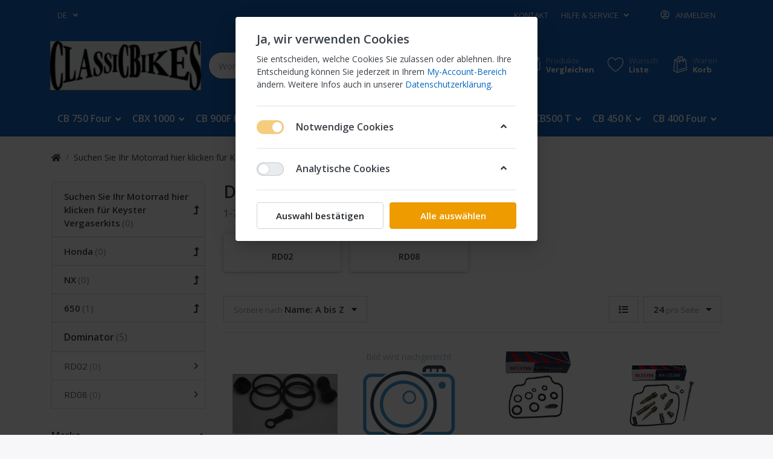

--- FILE ---
content_type: text/html; charset=utf-8
request_url: https://classic-bikes.de/dominator
body_size: 34026
content:

<!DOCTYPE html>
<html  id="" lang="de" dir="ltr" data-pnotify-firstpos1="0">
<head>
    <meta charset="utf-8">
    <title itemprop="name">CLASSIC-BIKES. Dominator</title>
    <meta http-equiv="x-ua-compatible" content="ie=edge">
    <meta name="viewport" content="width=device-width, initial-scale=1.0, maximum-scale=1.0, minimum-scale=1.0, user-scalable=no, viewport-fit=cover, shrink-to-fit=no">
    <meta name="HandheldFriendly" content="true">
    <meta name="description" content="CBX 1000" />
    <meta name="keywords" content="CBX 1000" />
    <meta name="generator" content="Smartstore 4.1.1.0" />
    <meta property="sm:root" content="/" />



    



<script>
    try {
        if (typeof navigator === 'undefined') navigator = {};
        html = document.documentElement;
        if (/Edge\/\d+/.test(navigator.userAgent)) { html.className += ' edge' }
        else if ('mozMatchesSelector' in html) { html.className += ' moz' }
        else if (/iPad|iPhone|iPod/.test(navigator.userAgent) && !window.MSStream) { html.className += ' ios' }
        else if ('webkitMatchesSelector' in html) { html.className += ' wkit' }
        else if (/constructor/i.test(window.HTMLElement)) { html.className += ' safari' };
        html.className += (this.top === this.window ? ' not-' : ' ') + 'framed';
    } catch (e) { }
</script>
<!--[if !IE]>-->
<script>var ieMode = 0; try { if (document.documentMode) { ieMode = document.documentMode; html.className += ' ie iepost8 ie' + document.documentMode } else { html.className += ' not-ie' }; } catch (e) { }; navigator.isIE = ieMode</script>
<!-- <![endif]-->

<script>
    if (navigator.isIE) {
        document.addEventListener('DOMContentLoaded', function () {
            // Add html alert after header, before content
            const alert = document.createElement('div');
            alert.className = 'container alert alert-warning mt-3';
            alert.innerText = "Sie verwenden einen nicht unterstützten Browser! Bitte ziehen Sie in Betracht, zu einem modernen Browser wie Google Chrome, Firefox oder Opera zu wechseln, um Ihr Einkaufserlebnis in vollen Zügen genießen zu können.";
            const page = document.getElementsByClassName('page-main');
            if (page.length < 1) return;

            const content = document.getElementById('content-wrapper');
            if (!content) return;

            page[0].insertBefore(alert, content);
        });
    }
</script>

    
    <meta name="accept-language" content="de-DE"/>


<script>
	window.Res = {
 "Common.Notification": "Benachrichtigung",  "Common.Close": "Schließen",  "Common.On": "An",  "Common.OK": "OK",  "Common.Cancel": "Abbrechen",  "Common.Off": "Aus",  "Common.CtrlKey": "Strg",  "Common.ShiftKey": "Umschalt",  "Common.AltKey": "Alt",  "Common.DelKey": "Entf",  "Common.EnterKey": "Eingabe",  "Common.EscKey": "Esc",  "Products.Longdesc.More": "Mehr anzeigen",  "Products.Longdesc.Less": "Weniger anzeigen",  "Jquery.Validate.Email": "Bitte geben Sie eine gültige E-Mail-Adresse ein.",  "Jquery.Validate.Required": "Diese Angabe ist erforderlich.",  "Jquery.Validate.Remote": "Bitte korrigieren Sie dieses Feld.",  "Jquery.Validate.Url": "Bitte geben Sie eine gültige URL ein.",  "Jquery.Validate.Date": "Bitte geben Sie ein gültiges Datum ein.",  "Jquery.Validate.DateISO": "Bitte geben Sie ein gültiges Datum (nach ISO) ein.",  "Jquery.Validate.Number": "Bitte geben Sie eine gültige Nummer ein.",  "Jquery.Validate.Digits": "Bitte geben Sie nur Ziffern ein.",  "Jquery.Validate.Creditcard": "Bitte geben Sie eine gültige Kreditkartennummer ein.",  "Jquery.Validate.Equalto": "Wiederholen Sie bitte die Eingabe.",  "Jquery.Validate.Maxlength": "Bitte geben Sie nicht mehr als {0} Zeichen ein.",  "Jquery.Validate.Minlength": "Bitte geben Sie mindestens {0} Zeichen ein.",  "Jquery.Validate.Rangelength": "Die Länge der Eingabe darf minimal {0} und maximal {1} Zeichen lang sein.",  "jquery.Validate.Range": "Bitte geben Sie einen Wert zwischen {0} und {1} ein.",  "Jquery.Validate.Max": "Bitte geben Sie einen Wert kleiner oder gleich {0} ein.",  "Jquery.Validate.Min": "Bitte geben Sie einen Wert größer oder gleich {0} ein.",  "Admin.Common.AreYouSure": "Sind Sie sicher?",  "FileUploader.Dropzone.Message": "Zum Hochladen Dateien hier ablegen oder klicken",  "FileUploader.Dropzone.DictDefaultMessage": "Dateien zum Hochladen hier ablegen",  "FileUploader.Dropzone.DictFallbackMessage": "Ihr Browser unterstützt keine Datei-Uploads per Drag'n'Drop.",  "FileUploader.Dropzone.DictFallbackText": "Bitte benutzen Sie das untenstehende Formular, um Ihre Dateien wie in längst vergangenen Zeiten hochzuladen.",  "FileUploader.Dropzone.DictFileTooBig": "Die Datei ist zu groß ({{filesize}}MB). Maximale Dateigröße: {{maxFilesize}}MB.",  "FileUploader.Dropzone.DictInvalidFileType": "Dateien dieses Typs können nicht hochgeladen werden.",  "FileUploader.Dropzone.DictResponseError": "Der Server gab die Antwort {{statusCode}} zurück.",  "FileUploader.Dropzone.DictCancelUpload": "Upload abbrechen",  "FileUploader.Dropzone.DictUploadCanceled": "Upload abgebrochen.",  "FileUploader.Dropzone.DictCancelUploadConfirmation": "Sind Sie sicher, dass Sie den Upload abbrechen wollen?",  "FileUploader.Dropzone.DictRemoveFile": "Datei entfernen",  "FileUploader.Dropzone.DictMaxFilesExceeded": "Sie können keine weiteren Dateien hochladen.",  "FileUploader.StatusWindow.Uploading.File": "Datei wird hochgeladen",  "FileUploader.StatusWindow.Uploading.Files": "Dateien werden hochgeladen",  "FileUploader.StatusWindow.Complete.File": "Upload abgeschlossen",  "FileUploader.StatusWindow.Complete.Files": "Uploads abgeschlossen",  "FileUploader.StatusWindow.Canceled.File": "Upload abgebrochen",  "FileUploader.StatusWindow.Canceled.Files": "Uploads abgebrochen",     };

    window.ClientId = "f34d0a18-b131-4146-87c6-bd0f645d8d34";
</script>
		<link href='https://fonts.googleapis.com/css?family=Open+Sans:300,300i,400,400i,600,600i,700,700i' rel='stylesheet' type='text/css'>


    <link rel="canonical" href="https://classic-bikes.de/dominator" />

    <link href="https://classic-bikes.de/dominator" hreflang="de" rel="alternate" />
<link href="https://classic-bikes.de/en/dominator" hreflang="en" rel="alternate" />
<link as="image" href="//classic-bikes.de/media/1224/content/1224.png" rel="preload" />
<link as="font" crossorigin="" href="/Content/fontastic/fonts/fontastic.woff" rel="preload" />
<link as="font" crossorigin="" href="/Content/vendors/fa5/webfonts/fa-solid-900.woff2" rel="preload" />
<link as="font" crossorigin="" href="/Content/vendors/fa5/webfonts/fa-regular-400.woff2" rel="preload" />


    






    <link href="/bundles/css/kaiwroqv5h-z1rrtpbcsflbsbcvwh2pvbrxbslqbuw41?v=r_iu9C0McGILBwpJ5Jh0sPHr58ocqkB_QNBUvsmdW201" rel="stylesheet"/>

<link href="/Themes/Flex/Content/theme.scss" rel="stylesheet" type="text/css" />

    <script src="/bundles/js/w7ar7xaahjxetk7y541-liwb0fnuimdqdas0qtmrxoa1?v=8Ywxgy-xHzt53KjDA9qzUGP_Uv0gvVwf0iyEcYxaCGY1"></script>






<script>
(function(i,s,o,g,r,a,m){i['GoogleAnalyticsObject']=r;i[r]=i[r]||function(){
(i[r].q=i[r].q||[]).push(arguments)},i[r].l=1*new Date();a=s.createElement(o),
m=s.getElementsByTagName(o)[0];a.async=1;a.src=g;m.parentNode.insertBefore(a,m)
})(window,document,'script','//www.google-analytics.com/analytics.js','ga');

ga('create', 'UA-7048258-1', 'auto');
ga('send', 'pageview');


</script>


    <script>jQuery(function () { if (SmartStore.globalization) { SmartStore.globalization.culture = {"name":"de-DE","englishName":"German (Germany)","nativeName":"Deutsch (Deutschland)","isRTL":false,"language":"de","numberFormat":{",":".",".":",","pattern":[1],"decimals":2,"groupSizes":[3],"+":"+","-":"-","NaN":"NaN","negativeInfinity":"-∞","positiveInfinity":"∞","percent":{",":".",".":",","pattern":[0,0],"decimals":2,"groupSizes":[3],"symbol":"%"},"currency":{",":".",".":",","pattern":[8,3],"decimals":2,"groupSizes":[3],"symbol":"€"}},"dateTimeFormat":{"calendarName":"Gregorianischer Kalender","/":".",":":":","firstDay":1,"twoDigitYearMax":2049,"AM":null,"PM":null,"days":{"names":["Sonntag","Montag","Dienstag","Mittwoch","Donnerstag","Freitag","Samstag"],"namesAbbr":["So","Mo","Di","Mi","Do","Fr","Sa"],"namesShort":["So","Mo","Di","Mi","Do","Fr","Sa"]},"months":{"names":["Januar","Februar","März","April","Mai","Juni","Juli","August","September","Oktober","November","Dezember",""],"namesAbbr":["Jan.","Feb.","März","Apr.","Mai","Juni","Juli","Aug.","Sept.","Okt.","Nov.","Dez.",""]},"patterns":{"d":"dd.MM.yyyy","D":"dddd, d. MMMM yyyy","t":"HH:mm","T":"HH:mm:ss","g":"dd.MM.yyyy HH:mm","G":"dd.MM.yyyy HH:mm:ss","f":"dddd, d. MMMM yyyy HH:mm:ss","F":"dddd, d. MMMM yyyy HH:mm:ss","M":"d. MMMM","Y":"MMMM yyyy","u":"yyyy'-'MM'-'dd HH':'mm':'ss'Z'"}}}; }; });</script>
<meta property='sm:pagedata' content='{"type":"category","id":515,"menuItemId":1,"entityId":515,"parentId":514}' />
<meta property='og:site_name' content='Classic-Bikes' />
<meta property='og:site' content='https://classic-bikes.de/' />
<meta property='og:url' content='https://classic-bikes.de/dominator' />
<meta property='og:type' content='product' />
<meta property='og:title' content='Dominator' />
<meta property='twitter:card' content='summary' />
<meta property='twitter:title' content='Dominator' />
<meta property='og:description' content='CBX 1000' />
<meta property='twitter:description' content='CBX 1000' />
<meta property='article:published_time' content='01/01/0001 00:00:00' />


    <script src="/Scripts/smartstore.globalization.adapter.js"></script>


    <!--Powered by Smartstore - https://www.smartstore.com-->
</head>
<body class="lyt-cols-2">

	

<div id="page">
    <div class="canvas-blocker canvas-slidable"></div>

    <div class="page-main canvas-slidable">
            <header id="header">
                <div class="menubar-section d-none d-lg-block menubar-inverse">
                    <div class="container menubar-container">





<nav class="menubar navbar navbar-slide">
    <nav class="menubar-group ml-0">

    <div class="dropdown language-selector">
        <a class="menubar-link" data-toggle="dropdown" aria-haspopup="true" aria-expanded="false" href="#">
			<span>DE</span>
            <i class="fa fa-angle-down"></i>
        </a>
        
        <div class="dropdown-menu" aria-labelledby="dLabel">
                <a href="/changelanguage/1?returnUrl=dominator" title="Deutsch (Deutschland)" rel="nofollow" class="dropdown-item disabled" 
                   data-selected="true" data-abbreviation="Deutsch">

                        <span class="mr-1 align-text-bottom">
                            <img src = "/Content/images/flags/de.png" />
                        </span>

                    <span>Deutsch</span>

                    <span class="abbreviation lrm">(DE)</span>
                </a>
                <a href="/changelanguage/2?returnUrl=en%2fdominator" title="English (United States)" rel="nofollow" class="dropdown-item" 
                   data-selected="false" data-abbreviation="Englisch">

                        <span class="mr-1 align-text-bottom">
                            <img src = "/Content/images/flags/us.png" />
                        </span>

                    <span>Englisch</span>

                    <span class="abbreviation lrm">(EN)</span>
                </a>
        </div>
    </div>
	<script>
		$(function () {
			$(".language-selector .dropdown-item.disabled").on('click', function (e) {
				e.preventDefault();
            });
        });
	</script>

    </nav>

	<nav class="menubar-group ml-auto">



			<a class="menubar-link" href="/contactus">Kontakt</a>




<div class="cms-menu cms-menu-dropdown" data-menu-name="helpandservice">
	<div class="dropdown">
		<a data-toggle="dropdown" aria-haspopup="true" aria-expanded="false" href="#" rel="nofollow" class="menubar-link">
			<span >Hilfe &amp; Service</span>
			<i class="fal fa-angle-down menubar-caret"></i>
		</a>
			<div class="dropdown-menu dropdown-menu-left">
			<a href="/newproducts" class="dropdown-item menu-link">
				<span >Neu eingetroffen</span>
			</a>
			<a href="/manufacturer/all" class="dropdown-item menu-link">
				<span >Alle Marken</span>
			</a>
			<a href="/recentlyviewedproducts" class="dropdown-item menu-link">
				<span >Zuletzt angesehen</span>
			</a>
			<a href="/compareproducts" class="dropdown-item menu-link">
				<span >Produktliste vergleichen</span>
			</a>
					<div class="dropdown-divider"></div>
			<a href="/ueber-uns" class="dropdown-item menu-link">
				<span >&#220;ber uns</span>
			</a>
			<a href="/widerrufsrecht" class="dropdown-item menu-link">
				<span >Widerrufsrecht</span>
			</a>
			<a href="/versandkosten-2" class="dropdown-item menu-link">
				<span >Versandkosten</span>
			</a>
			<a href="/agb" class="dropdown-item menu-link">
				<span >AGB</span>
			</a>
	</div>

	</div>
</div>



	</nav>

    <nav class="menubar-group menubar-group--special">
                        
    </nav>

        <nav id="menubar-my-account" class="menubar-group">
            <div class="dropdown">
                <a class="menubar-link"  aria-haspopup="true" aria-expanded="false" href="/login?returnUrl=%2Fdominator" rel="nofollow">
                    <i class="fal fa-user-circle menubar-icon"></i>

                        <span>Anmelden</span>
                </a>

            </div>



        </nav>

</nav>




                    </div>
                </div>
                <div class="shopbar-section shopbar-inverse"> 
                    <div class="container shopbar-container">

<div class="shopbar">
	<div class="shopbar-col-group shopbar-col-group-brand">
		<!-- LOGO -->
		<div class="shopbar-col shop-logo">

<a href="/" class="brand">          
        <img src='//classic-bikes.de/media/1224/content/1224.png' 
            alt="Classic-Bikes" 
            title="Classic-Bikes"
			class="img-fluid"
            width="325"
            height="107" />
</a>

		</div>

		<!-- SEARCH -->
		<div class="shopbar-col shopbar-search">

<form action="/search" class="instasearch-form" method="get">
	<input type="text"
			class="instasearch-term form-control"
			name="q"
			placeholder="Wonach suchen Sie?"
		    data-instasearch="true"
			data-minlength="3"
			data-showthumbs="true"
			data-url="/instantsearch"
            data-origin="Search/Search"
			 autocomplete="off" />

	<button type="submit" class="btn btn-primary btn-icon instasearch-button" title="Suchen">
		<i class="icm icm-magnifier instasearch-icon"></i>
	</button>

	<div class="instasearch-drop">
		<div class="instasearch-drop-body clearfix"></div>
	</div>


</form>
		</div>
	</div>

	<div class="shopbar-col-group shopbar-col-group-tools">
		<!-- TOOLS -->


<div class="shopbar-col shopbar-tools" data-summary-href="/shoppingcart/cartsummary?cart=True&amp;wishlist=True&amp;compare=True">

	<!-- Hamburger Menu -->
	<div class="shopbar-tool d-lg-none" id="shopbar-menu">
		<a class="shopbar-button" href="#" data-toggle="offcanvas" data-autohide="true" data-placement="left" data-fullscreen="false" data-disablescrolling="true" data-target="#offcanvas-menu">
			<span class="shopbar-button-icon">
				<i class="icm icm-menu"></i>
			</span>
			<span class="shopbar-button-label-sm">
				Menü
			</span>
		</a>
	</div>



	<!-- User -->
	<div class="shopbar-tool d-lg-none" id="shopbar-user">
		<a class="shopbar-button" href="/login?returnUrl=%2Fdominator">
			<span class="shopbar-button-icon">
				<i class="icm icm-user"></i>
			</span>
			<span class="shopbar-button-label-sm">
				Anmelden
			</span>
		</a>
	</div>

		<div class="shopbar-tool" id="shopbar-compare" data-target="#compare-tab">
			<a href="/compareproducts"  class="shopbar-button navbar-toggler" data-toggle="offcanvas" data-summary-href="/shoppingcart/cartsummary?compare=True"
			   data-autohide="true" data-placement="right" data-fullscreen="false" data-disablescrolling="true" data-target="#offcanvas-cart">
				<span class="shopbar-button-icon">
					<i class="icm icm-repeat"></i>
					<span class='badge badge-pill label-cart-amount badge-primary' style="display:none" data-bind-to="CompareItemsCount">0</span>
				</span>
				<span class="shopbar-button-label">
					<span>Produkte</span><br />
					<strong>Vergleichen</strong>
				</span>
				<span class="shopbar-button-label-sm">
					Vergleichen
				</span>
			</a>
		</div>

		<div class="shopbar-tool" id="shopbar-wishlist" data-target="#wishlist-tab">
			<a href="/wishlist" class="shopbar-button navbar-toggler" data-toggle="offcanvas" data-summary-href="/shoppingcart/cartsummary?wishlist=True"
				data-autohide="true" data-placement="right" data-fullscreen="false" data-disablescrolling="true" data-target="#offcanvas-cart">
				<span class="shopbar-button-icon">
					<i class="icm icm-heart"></i>
					<span class='badge badge-pill label-cart-amount badge-primary' style="display:none" data-bind-to="WishlistItemsCount">0</span>
				</span>
				<span class="shopbar-button-label">
					<span>Wunsch</span><br />
					<strong>Liste</strong>
				</span>
				<span class="shopbar-button-label-sm">
					Wunschliste
				</span>
			</a>
		</div>

		<div class="shopbar-tool" id="shopbar-cart" data-target="#cart-tab">
			<a href="/cart" class="shopbar-button navbar-toggler" data-toggle="offcanvas" data-summary-href="/shoppingcart/cartsummary?cart=True"
			   data-autohide="true" data-placement="right" data-fullscreen="false" data-disablescrolling="true" data-target="#offcanvas-cart">
				<span class="shopbar-button-icon">
					<i class="icm icm-bag"></i>
					<span class='badge badge-pill label-cart-amount badge-primary' style="display:none" data-bind-to="CartItemsCount">
						0
					</span>
				</span>
				<span class="shopbar-button-label">
					<span>Waren</span><br />
					<strong>Korb</strong>
				</span>
				<span class="shopbar-button-label-sm">
					Warenkorb
				</span>
			</a>
		</div>



</div>



	</div>
</div>
                    </div>
                </div>
                <div class="megamenu-section d-none d-lg-block">
                    <nav class='navbar navbar-inverse'>
                        <div class="container megamenu-container">




<style type="text/css">
    .mega-menu-dropdown { min-height: 370px; }
</style>

<div class="mainmenu megamenu megamenu-blend--next">



<div class="cms-menu cms-menu-navbar" data-menu-name="main">
    <div class="megamenu-nav megamenu-nav--prev alpha">
	    <a href="#" class="megamenu-nav-btn btn btn-icon"><i class="far fa-chevron-left"></i></a>
    </div>

    <ul class="navbar-nav flex-row flex-nowrap" id="menu-main">

            <li id="main-nav-item-174223" data-id="174223" class="nav-item dropdown-submenu">
                <a href="/cb-750-four" class="nav-link menu-link dropdown-toggle" aria-expanded="false" data-target="#dropdown-menu-174223">
					<span >CB 750 Four</span>
                </a>
            </li>
            <li id="main-nav-item-174260" data-id="174260" class="nav-item dropdown-submenu">
                <a href="/cbx-1000" class="nav-link menu-link dropdown-toggle" aria-expanded="false" data-target="#dropdown-menu-174260">
					<span >CBX 1000</span>
                </a>
            </li>
            <li id="main-nav-item-174293" data-id="174293" class="nav-item dropdown-submenu">
                <a href="/cb-900f-bol-dor" class="nav-link menu-link dropdown-toggle" aria-expanded="false" data-target="#dropdown-menu-174293">
					<span >CB 900F Bol Dor</span>
                </a>
            </li>
            <li id="main-nav-item-174322" data-id="174322" class="nav-item dropdown-submenu">
                <a href="/cb-750-kz-750f-bol-dor" class="nav-link menu-link dropdown-toggle" aria-expanded="false" data-target="#dropdown-menu-174322">
					<span >CB 750 KZ 750F Bol Dor</span>
                </a>
            </li>
            <li id="main-nav-item-174350" data-id="174350" class="nav-item dropdown-submenu">
                <a href="/cb-500-four-550-four" class="nav-link menu-link dropdown-toggle" aria-expanded="false" data-target="#dropdown-menu-174350">
					<span >CB 500 Four, 550 Four</span>
                </a>
            </li>
            <li id="main-nav-item-174387" data-id="174387" class="nav-item dropdown-submenu">
                <a href="/cb500-t" class="nav-link menu-link dropdown-toggle" aria-expanded="false" data-target="#dropdown-menu-174387">
					<span >CB500 T</span>
                </a>
            </li>
            <li id="main-nav-item-174389" data-id="174389" class="nav-item dropdown-submenu">
                <a href="/cb-450-k" class="nav-link menu-link dropdown-toggle" aria-expanded="false" data-target="#dropdown-menu-174389">
					<span >CB 450 K</span>
                </a>
            </li>
            <li id="main-nav-item-174417" data-id="174417" class="nav-item dropdown-submenu">
                <a href="/cb-400-four" class="nav-link menu-link dropdown-toggle" aria-expanded="false" data-target="#dropdown-menu-174417">
					<span >CB 400 Four</span>
                </a>
            </li>
            <li id="main-nav-item-174449" data-id="174449" class="nav-item dropdown-submenu">
                <a href="/cb-350-four" class="nav-link menu-link dropdown-toggle" aria-expanded="false" data-target="#dropdown-menu-174449">
					<span >CB 350 Four</span>
                </a>
            </li>
            <li id="main-nav-item-174481" data-id="174481" class="nav-item dropdown-submenu">
                <a href="/cb-250-k-cb-350-k" class="nav-link menu-link dropdown-toggle" aria-expanded="false" data-target="#dropdown-menu-174481">
					<span >CB 250 K CB 350 K</span>
                </a>
            </li>
            <li id="main-nav-item-174507" data-id="174507" class="nav-item">
                <a href="/cb-125-k" class="nav-link menu-link">
					<span >CB 125 K</span>
                </a>
            </li>
            <li id="main-nav-item-174508" data-id="174508" class="nav-item">
                <a href="/cb-125-s" class="nav-link menu-link">
					<span >CB 125 S</span>
                </a>
            </li>
            <li id="main-nav-item-174509" data-id="174509" class="nav-item">
                <a href="/cb-100" class="nav-link menu-link">
					<span >CB 100</span>
                </a>
            </li>
            <li id="main-nav-item-174510" data-id="174510" class="nav-item dropdown-submenu">
                <a href="/gl-1000-gold-wing" class="nav-link menu-link dropdown-toggle" aria-expanded="false" data-target="#dropdown-menu-174510">
					<span >GL 1000 Gold Wing</span>
                </a>
            </li>
            <li id="main-nav-item-174545" data-id="174545" class="nav-item">
                <a href="/cb-50j" class="nav-link menu-link">
					<span >CB 50J</span>
                </a>
            </li>
            <li id="main-nav-item-174546" data-id="174546" class="nav-item">
                <a href="/cy-50" class="nav-link menu-link">
					<span >CY 50</span>
                </a>
            </li>
            <li id="main-nav-item-174547" data-id="174547" class="nav-item">
                <a href="/gl-1100" class="nav-link menu-link">
					<span >GL 1100</span>
                </a>
            </li>
            <li id="main-nav-item-174548" data-id="174548" class="nav-item dropdown-submenu">
                <a href="/monkey-dax-ss50" class="nav-link menu-link dropdown-toggle" aria-expanded="false" data-target="#dropdown-menu-174548">
					<span >Monkey, Dax, SS50</span>
                </a>
            </li>
            <li id="main-nav-item-174572" data-id="174572" class="nav-item dropdown-submenu expanded">
                <a href="/suchen-sie-ihr-motorrad-hier-klicken-bremskloetze-/-keyster-vergaserkits" class="nav-link menu-link dropdown-toggle" aria-expanded="false" data-target="#dropdown-menu-174572">
					<span >Suchen Sie Ihr Motorrad hier klicken f&#252;r Keyster Vergaserkits</span>
                </a>
            </li>
            <li id="main-nav-item-175372" data-id="175372" class="nav-item dropdown-submenu">
                <a href="/vergaser-duesen-schrauben" class="nav-link menu-link dropdown-toggle" aria-expanded="false" data-target="#dropdown-menu-175372">
					<span >Vergaser D&#252;sen Schrauben</span>
                </a>
            </li>
            <li id="main-nav-item-175379" data-id="175379" class="nav-item dropdown-submenu">
                <a href="/kawasaki-3" class="nav-link menu-link dropdown-toggle" aria-expanded="false" data-target="#dropdown-menu-175379">
					<span >Kawasaki</span>
                </a>
            </li>
            <li id="main-nav-item-175383" data-id="175383" class="nav-item">
                <a href="/zuendung-accent-elektronisch" class="nav-link menu-link">
					<span >Z&#252;ndung Accent elektronisch</span>
                </a>
            </li>
            <li id="main-nav-item-175384" data-id="175384" class="nav-item dropdown-submenu">
                <a href="/lack-rh-farbe" class="nav-link menu-link dropdown-toggle" aria-expanded="false" data-target="#dropdown-menu-175384">
					<span >Lack RH Farbe</span>
                </a>
            </li>
            <li id="main-nav-item-175387" data-id="175387" class="nav-item dropdown-submenu">
                <a href="/sitzbaenke-sitzbezuege" class="nav-link menu-link dropdown-toggle" aria-expanded="false" data-target="#dropdown-menu-175387">
					<span >Sitzb&#228;nke, Sitzbez&#252;ge</span>
                </a>
            </li>
            <li id="main-nav-item-175391" data-id="175391" class="nav-item">
                <a href="/tourmax" class="nav-link menu-link">
					<span >Tourmax</span>
                </a>
            </li>
            <li id="main-nav-item-175392" data-id="175392" class="nav-item dropdown-submenu">
                <a href="/literatur-werkstatthanduecher-ersatzteilisten" class="nav-link menu-link dropdown-toggle" aria-expanded="false" data-target="#dropdown-menu-175392">
					<span >Literatur, Werkstatthand&#252;cher, Ersatzteilisten</span>
                </a>
            </li>
            <li id="main-nav-item-175406" data-id="175406" class="nav-item dropdown-submenu">
                <a href="/new-old-stock-parts" class="nav-link menu-link dropdown-toggle" aria-expanded="false" data-target="#dropdown-menu-175406">
					<span >New old Stock Parts</span>
                </a>
            </li>
            <li id="main-nav-item-175411" data-id="175411" class="nav-item">
                <a href="/motordichtsaetze" class="nav-link menu-link">
					<span >Motordichts&#228;tze, Motorsimmeringe</span>
                </a>
            </li>
            <li id="main-nav-item-175412" data-id="175412" class="nav-item dropdown-submenu">
                <a href="/schrauben-3" class="nav-link menu-link dropdown-toggle" aria-expanded="false" data-target="#dropdown-menu-175412">
					<span >Schrauben</span>
                </a>
            </li>
            <li id="main-nav-item-175414" data-id="175414" class="nav-item">
                <a href="/zuendkerzen" class="nav-link menu-link">
					<span >Z&#252;ndkerzen</span>
                </a>
            </li>
            <li id="main-nav-item-175415" data-id="175415" class="nav-item">
                <a href="/kymco" class="nav-link menu-link">
					<span >Kymco</span>
                </a>
            </li>

    </ul>

    <div class="megamenu-nav megamenu-nav--next omega">
	    <a href="#" class="megamenu-nav-btn btn btn-icon"><i class="far fa-chevron-right"></i></a>
    </div>
</div>
</div>

<div class="megamenu-dropdown-container container" style="--y: 16px">
    <div id="dropdown-menu-174223" data-id="174223" 
         data-entity-id="871" 
         data-entity-name="Category"
         data-display-rotator="false">
        <div class="dropdown-menu mega-menu-dropdown">


            <div class="row mega-menu-dropdown-row">

                <div class="col-md-3 col-sm-6">
                        <a href="/auspuffanlagen-3" id="dropdown-heading-174224" data-id="174224" class="mega-menu-dropdown-heading">
                            <span>Auspuffanlagen</span>

                        </a>
                        <a href="/bremsenteile-181" id="dropdown-heading-174225" data-id="174225" class="mega-menu-dropdown-heading">
                            <span>Bremsenteile</span>

                        </a>
        <span class="mega-menu-subitem-wrap">
            <a href="/bremskloetze-2" id="megamenu-subitem-174226" data-id="174226" class="mega-menu-subitem">
                <span>Bremskl&#246;tze</span>
            </a>

            

        </span>
        <span class="mega-menu-subitem-wrap">
            <a href="/bremsleitung-2" id="megamenu-subitem-174227" data-id="174227" class="mega-menu-subitem">
                <span>Bremsleitung</span>
            </a>

            

        </span>
                        <a href="/bowdenzuege-3" id="dropdown-heading-174228" data-id="174228" class="mega-menu-dropdown-heading">
                            <span>Bowdenz&#252;ge</span>

                        </a>
                        <a href="/dichtungen-3" id="dropdown-heading-174229" data-id="174229" class="mega-menu-dropdown-heading">
                            <span>Dichtungen</span>

                        </a>
                        <a href="/elektrikteile-3" id="dropdown-heading-174230" data-id="174230" class="mega-menu-dropdown-heading">
                            <span>Elektrikteile</span>

                        </a>
        <span class="mega-menu-subitem-wrap">
            <a href="/blinker-relais" id="megamenu-subitem-174231" data-id="174231" class="mega-menu-subitem">
                <span>Blinker, Relais</span>
            </a>

            

        </span>
        <span class="mega-menu-subitem-wrap">
            <a href="/lenkerschalter" id="megamenu-subitem-174232" data-id="174232" class="mega-menu-subitem">
                <span>Lenkerschalter</span>
            </a>

            

        </span>
        <span class="mega-menu-subitem-wrap">
            <a href="/kabelbaum" id="megamenu-subitem-174233" data-id="174233" class="mega-menu-subitem">
                <span>Kabelbaum</span>
            </a>

            

        </span>
        <span class="mega-menu-subitem-wrap">
            <a href="/scheinwerfer-ruecklicht" id="megamenu-subitem-174234" data-id="174234" class="mega-menu-subitem">
                <span>Scheinwerfer, R&#252;cklicht</span>
            </a>

            

        </span>
                        <a href="/fussrasten-kickstarter-schalthebel-3" id="dropdown-heading-174235" data-id="174235" class="mega-menu-dropdown-heading">
                            <span>Fussrasten, Kickstarter, Schalthebel</span>

                        </a>
                        <a href="/gabelteile-3" id="dropdown-heading-174236" data-id="174236" class="mega-menu-dropdown-heading">
                            <span>Gabelteile</span>

                        </a>
                        <a href="/instrumente-3" id="dropdown-heading-174237" data-id="174237" class="mega-menu-dropdown-heading">
                            <span>Instrumente</span>

                        </a>
                        <a href="/kettensaetze-3" id="dropdown-heading-174238" data-id="174238" class="mega-menu-dropdown-heading">
                            <span>Kettens&#228;tze</span>

                        </a>
                            </div><div class="col-md-3 col-sm-6">
                        <a href="/kupplungen-3" id="dropdown-heading-174239" data-id="174239" class="mega-menu-dropdown-heading">
                            <span>Kupplungen</span>

                        </a>
                        <a href="/lenker-und-anbauteile-3" id="dropdown-heading-174240" data-id="174240" class="mega-menu-dropdown-heading">
                            <span>Lenker und Anbauteile</span>

                        </a>
                        <a href="/lampenhalter-und-anbauteile-3" id="dropdown-heading-174241" data-id="174241" class="mega-menu-dropdown-heading">
                            <span>Lampenhalter und Anbauteile</span>

                        </a>
                        <a href="/lacke-zierstreifen-3" id="dropdown-heading-174242" data-id="174242" class="mega-menu-dropdown-heading">
                            <span>Lacke, Zierstreifen</span>

                        </a>
                        <a href="/literatur-3" id="dropdown-heading-174243" data-id="174243" class="mega-menu-dropdown-heading">
                            <span>Literatur</span>

                        </a>
                        <a href="/motorteile-3" id="dropdown-heading-174244" data-id="174244" class="mega-menu-dropdown-heading">
                            <span>Motorteile</span>

                        </a>
        <span class="mega-menu-subitem-wrap">
            <a href="/zylinderkopf-ventile-steuerkette-3" id="megamenu-subitem-174245" data-id="174245" class="mega-menu-subitem">
                <span>Zylinderkopf, Ventile, Steuerkette</span>
            </a>

            

        </span>
        <span class="mega-menu-subitem-wrap">
            <a href="/kolben-3" id="megamenu-subitem-174246" data-id="174246" class="mega-menu-subitem">
                <span>Kolben</span>
            </a>

            

        </span>
        <span class="mega-menu-subitem-wrap">
            <a href="/motorblock-getriebe-3" id="megamenu-subitem-174247" data-id="174247" class="mega-menu-subitem">
                <span>Motorblock, Getriebe</span>
            </a>

            

        </span>
        <span class="mega-menu-subitem-wrap">
            <a href="/schrauben" id="megamenu-subitem-174248" data-id="174248" class="mega-menu-subitem">
                <span>Schrauben</span>
            </a>

            

        </span>
                        <a href="/motoreninstandsetzung-2" id="dropdown-heading-174249" data-id="174249" class="mega-menu-dropdown-heading">
                            <span>Motoreninstandsetzung</span>

                        </a>
                        <a href="/rahmen-und-anbauteile-3" id="dropdown-heading-174250" data-id="174250" class="mega-menu-dropdown-heading">
                            <span>Rahmen und Anbauteile</span>

                        </a>
                        <a href="/raeder-3" id="dropdown-heading-174251" data-id="174251" class="mega-menu-dropdown-heading">
                            <span>R&#228;der</span>

                        </a>
                        <a href="/schutzbleche-und-kettenschutz-3" id="dropdown-heading-174252" data-id="174252" class="mega-menu-dropdown-heading">
                            <span>Schutzbleche und Kettenschutz</span>

                        </a>
                        <a href="/seitendeckel" id="dropdown-heading-174253" data-id="174253" class="mega-menu-dropdown-heading">
                            <span>Seitendeckel</span>

                        </a>
                            </div><div class="col-md-3 col-sm-6">
                        <a href="/sitzbaenke-3" id="dropdown-heading-174254" data-id="174254" class="mega-menu-dropdown-heading">
                            <span>Sitzb&#228;nke</span>

                        </a>
                        <a href="/stossdaempfer-3" id="dropdown-heading-174255" data-id="174255" class="mega-menu-dropdown-heading">
                            <span>Sto&#223;d&#228;mpfer</span>

                        </a>
                        <a href="/tanks-3" id="dropdown-heading-174256" data-id="174256" class="mega-menu-dropdown-heading">
                            <span>Tanks</span>

                        </a>
                        <a href="/vergaserteile-luftfilter" id="dropdown-heading-174257" data-id="174257" class="mega-menu-dropdown-heading">
                            <span>Vergaserteile, Luftfilter</span>

                        </a>
                        <a href="/werkzeug-3" id="dropdown-heading-174258" data-id="174258" class="mega-menu-dropdown-heading">
                            <span>Werkzeug</span>

                        </a>
                        <a href="/zubehoer-2" id="dropdown-heading-174259" data-id="174259" class="mega-menu-dropdown-heading">
                            <span>Zubeh&#246;r</span>

                        </a>
                </div>

            </div>


        </div>
    </div>
    <div id="dropdown-menu-174260" data-id="174260" 
         data-entity-id="809" 
         data-entity-name="Category"
         data-display-rotator="false">
        <div class="dropdown-menu mega-menu-dropdown">


            <div class="row mega-menu-dropdown-row">

                <div class="col-md-3 col-sm-6">
                        <a href="/auspuffanlagen" id="dropdown-heading-174261" data-id="174261" class="mega-menu-dropdown-heading">
                            <span>Auspuffanlagen</span>

                        </a>
                        <a href="/bremsenteile-179" id="dropdown-heading-174262" data-id="174262" class="mega-menu-dropdown-heading">
                            <span>Bremsenteile</span>

                        </a>
        <span class="mega-menu-subitem-wrap">
            <a href="/bremskloetze" id="megamenu-subitem-174263" data-id="174263" class="mega-menu-subitem">
                <span>Bremskl&#246;tze</span>
            </a>

            

        </span>
        <span class="mega-menu-subitem-wrap">
            <a href="/bremsleitung" id="megamenu-subitem-174264" data-id="174264" class="mega-menu-subitem">
                <span>Bremsleitung</span>
            </a>

            

        </span>
                        <a href="/bowdenzuege" id="dropdown-heading-174265" data-id="174265" class="mega-menu-dropdown-heading">
                            <span>Bowdenz&#252;ge</span>

                        </a>
                        <a href="/dichtungen" id="dropdown-heading-174266" data-id="174266" class="mega-menu-dropdown-heading">
                            <span>Dichtungen</span>

                        </a>
                        <a href="/elektrikteile" id="dropdown-heading-174267" data-id="174267" class="mega-menu-dropdown-heading">
                            <span>Elektrikteile</span>

                        </a>
                        <a href="/fussrasten-kickstarter-schalthebel" id="dropdown-heading-174268" data-id="174268" class="mega-menu-dropdown-heading">
                            <span>Fussrasten, Kickstarter, Schalthebel</span>

                        </a>
                        <a href="/gabelteile" id="dropdown-heading-174269" data-id="174269" class="mega-menu-dropdown-heading">
                            <span>Gabelteile</span>

                        </a>
                        <a href="/instrumente" id="dropdown-heading-174270" data-id="174270" class="mega-menu-dropdown-heading">
                            <span>Instrumente</span>

                        </a>
                        <a href="/kettensaetze" id="dropdown-heading-174271" data-id="174271" class="mega-menu-dropdown-heading">
                            <span>Kettens&#228;tze</span>

                        </a>
                        <a href="/kupplungen" id="dropdown-heading-174272" data-id="174272" class="mega-menu-dropdown-heading">
                            <span>Kupplungen</span>

                        </a>
                        <a href="/lacke-zierstreifen" id="dropdown-heading-174273" data-id="174273" class="mega-menu-dropdown-heading">
                            <span>Lacke, Zierstreifen</span>

                        </a>
                        <a href="/lenker-und-anbauteile" id="dropdown-heading-174274" data-id="174274" class="mega-menu-dropdown-heading">
                            <span>Lenker und Anbauteile</span>

                        </a>
                        <a href="/lampenhalter-und-anbauteile" id="dropdown-heading-174275" data-id="174275" class="mega-menu-dropdown-heading">
                            <span>Lampenhalter und Anbauteile</span>

                        </a>
                            </div><div class="col-md-3 col-sm-6">
                        <a href="/literatur" id="dropdown-heading-174276" data-id="174276" class="mega-menu-dropdown-heading">
                            <span>Literatur</span>

                        </a>
                        <a href="/motoreninstandsetzung" id="dropdown-heading-174277" data-id="174277" class="mega-menu-dropdown-heading">
                            <span>Motoreninstandsetzung</span>

                        </a>
                        <a href="/motorteile" id="dropdown-heading-174278" data-id="174278" class="mega-menu-dropdown-heading">
                            <span>Motorteile</span>

                        </a>
        <span class="mega-menu-subitem-wrap">
            <a href="/zylinderkopf-ventile-steuerkette" id="megamenu-subitem-174279" data-id="174279" class="mega-menu-subitem">
                <span>Zylinderkopf, Ventile, Steuerkette</span>
            </a>

            

        </span>
        <span class="mega-menu-subitem-wrap">
            <a href="/kolben" id="megamenu-subitem-174281" data-id="174281" class="mega-menu-subitem">
                <span>Kolben</span>
            </a>

            

        </span>
        <span class="mega-menu-subitem-wrap">
            <a href="/motorblock-getriebe" id="megamenu-subitem-174282" data-id="174282" class="mega-menu-subitem">
                <span>Motorblock, Getriebe</span>
            </a>

            

        </span>
                        <a href="/rahmen-und-anbauteile" id="dropdown-heading-174283" data-id="174283" class="mega-menu-dropdown-heading">
                            <span>Rahmen und Anbauteile</span>

                        </a>
                        <a href="/raeder" id="dropdown-heading-174284" data-id="174284" class="mega-menu-dropdown-heading">
                            <span>R&#228;der</span>

                        </a>
                        <a href="/schutzbleche-und-kettenschutz" id="dropdown-heading-174285" data-id="174285" class="mega-menu-dropdown-heading">
                            <span>Schutzbleche und Kettenschutz</span>

                        </a>
                        <a href="/seitendeckel-heckbuerzel" id="dropdown-heading-174286" data-id="174286" class="mega-menu-dropdown-heading">
                            <span>Seitendeckel, Heckb&#252;rzel</span>

                        </a>
                        <a href="/sitzbaenke" id="dropdown-heading-174287" data-id="174287" class="mega-menu-dropdown-heading">
                            <span>Sitzb&#228;nke</span>

                        </a>
                        <a href="/stossdaempfer" id="dropdown-heading-174288" data-id="174288" class="mega-menu-dropdown-heading">
                            <span>Sto&#223;d&#228;mpfer</span>

                        </a>
                        <a href="/tanks" id="dropdown-heading-174289" data-id="174289" class="mega-menu-dropdown-heading">
                            <span>Tanks</span>

                        </a>
                        <a href="/vergaser-luftfilterteile" id="dropdown-heading-174290" data-id="174290" class="mega-menu-dropdown-heading">
                            <span>Vergaser,  Luftfilterteile</span>

                        </a>
                        <a href="/werkzeug" id="dropdown-heading-174291" data-id="174291" class="mega-menu-dropdown-heading">
                            <span>Werkzeug</span>

                        </a>
                            </div><div class="col-md-3 col-sm-6">
                        <a href="/zubehoer" id="dropdown-heading-174292" data-id="174292" class="mega-menu-dropdown-heading">
                            <span>Zubeh&#246;r</span>

                        </a>
                </div>

            </div>


        </div>
    </div>
    <div id="dropdown-menu-174293" data-id="174293" 
         data-entity-id="842" 
         data-entity-name="Category"
         data-display-rotator="false">
        <div class="dropdown-menu mega-menu-dropdown">


            <div class="row mega-menu-dropdown-row">

                <div class="col-md-3 col-sm-6">
                        <a href="/auspuffanlagen-2" id="dropdown-heading-174294" data-id="174294" class="mega-menu-dropdown-heading">
                            <span>Auspuffanlagen</span>

                        </a>
                        <a href="/bremsenteile-180" id="dropdown-heading-174295" data-id="174295" class="mega-menu-dropdown-heading">
                            <span>Bremsenteile</span>

                        </a>
                        <a href="/bowdenzuege-2" id="dropdown-heading-174296" data-id="174296" class="mega-menu-dropdown-heading">
                            <span>Bowdenz&#252;ge</span>

                        </a>
                        <a href="/dichtungen-2" id="dropdown-heading-174297" data-id="174297" class="mega-menu-dropdown-heading">
                            <span>Dichtungen</span>

                        </a>
                        <a href="/elektrikteile-2" id="dropdown-heading-174298" data-id="174298" class="mega-menu-dropdown-heading">
                            <span>Elektrikteile</span>

                        </a>
                        <a href="/gabelteile-2" id="dropdown-heading-174299" data-id="174299" class="mega-menu-dropdown-heading">
                            <span>Gabelteile</span>

                        </a>
                        <a href="/fussrasten-kickstarter-schalthebel-2" id="dropdown-heading-174300" data-id="174300" class="mega-menu-dropdown-heading">
                            <span>Fussrasten, Kickstarter, Schalthebel</span>

                        </a>
                        <a href="/instrumente-2" id="dropdown-heading-174301" data-id="174301" class="mega-menu-dropdown-heading">
                            <span>Instrumente</span>

                        </a>
                        <a href="/kettensaetze-2" id="dropdown-heading-174302" data-id="174302" class="mega-menu-dropdown-heading">
                            <span>Kettens&#228;tze</span>

                        </a>
                        <a href="/kupplungen-2" id="dropdown-heading-174303" data-id="174303" class="mega-menu-dropdown-heading">
                            <span>Kupplungen</span>

                        </a>
                        <a href="/lacke-zierstreifen-2" id="dropdown-heading-174304" data-id="174304" class="mega-menu-dropdown-heading">
                            <span>Lacke, Zierstreifen</span>

                        </a>
                        <a href="/lenker-und-anbauteile-2" id="dropdown-heading-174305" data-id="174305" class="mega-menu-dropdown-heading">
                            <span>Lenker und Anbauteile</span>

                        </a>
                        <a href="/lampenhalter-und-anbauteile-2" id="dropdown-heading-174306" data-id="174306" class="mega-menu-dropdown-heading">
                            <span>Lampenhalter und Anbauteile</span>

                        </a>
                        <a href="/literatur-2" id="dropdown-heading-174307" data-id="174307" class="mega-menu-dropdown-heading">
                            <span>Literatur</span>

                        </a>
                        <a href="/motorteile-2" id="dropdown-heading-174308" data-id="174308" class="mega-menu-dropdown-heading">
                            <span>Motorteile</span>

                        </a>
        <span class="mega-menu-subitem-wrap">
            <a href="/zylinderkopf-ventile-steuerkette-2" id="megamenu-subitem-174309" data-id="174309" class="mega-menu-subitem">
                <span>Zylinderkopf, Ventile, Steuerkette</span>
            </a>

            

        </span>
        <span class="mega-menu-subitem-wrap">
            <a href="/kolben-2" id="megamenu-subitem-174311" data-id="174311" class="mega-menu-subitem">
                <span>Kolben</span>
            </a>

            

        </span>
        <span class="mega-menu-subitem-wrap">
            <a href="/motorblock-getriebe-2" id="megamenu-subitem-174312" data-id="174312" class="mega-menu-subitem">
                <span>Motorblock, Getriebe</span>
            </a>

            

        </span>
                </div><div class="col-md-3 col-sm-6">
                        <a href="/rahmen-und-anbauteile-2" id="dropdown-heading-174313" data-id="174313" class="mega-menu-dropdown-heading">
                            <span>Rahmen und Anbauteile</span>

                        </a>
                        <a href="/raeder-2" id="dropdown-heading-174314" data-id="174314" class="mega-menu-dropdown-heading">
                            <span>R&#228;der</span>

                        </a>
                        <a href="/schutzbleche-und-kettenschutz-2" id="dropdown-heading-174315" data-id="174315" class="mega-menu-dropdown-heading">
                            <span>Schutzbleche und Kettenschutz</span>

                        </a>
                        <a href="/seitendeckel-heckbuerzel-2" id="dropdown-heading-174316" data-id="174316" class="mega-menu-dropdown-heading">
                            <span>Seitendeckel, Heckb&#252;rzel</span>

                        </a>
                        <a href="/sitzbaenke-2" id="dropdown-heading-174317" data-id="174317" class="mega-menu-dropdown-heading">
                            <span>Sitzb&#228;nke</span>

                        </a>
                        <a href="/stossdaempfer-2" id="dropdown-heading-174318" data-id="174318" class="mega-menu-dropdown-heading">
                            <span>Sto&#223;d&#228;mpfer</span>

                        </a>
                        <a href="/tanks-2" id="dropdown-heading-174319" data-id="174319" class="mega-menu-dropdown-heading">
                            <span>Tanks</span>

                        </a>
                        <a href="/vergaser-luftfilter" id="dropdown-heading-174320" data-id="174320" class="mega-menu-dropdown-heading">
                            <span>Vergaser Luftfilter</span>

                        </a>
                        <a href="/werkzeug-2" id="dropdown-heading-174321" data-id="174321" class="mega-menu-dropdown-heading">
                            <span>Werkzeug</span>

                        </a>
                </div>

            </div>


        </div>
    </div>
    <div id="dropdown-menu-174322" data-id="174322" 
         data-entity-id="908" 
         data-entity-name="Category"
         data-display-rotator="false">
        <div class="dropdown-menu mega-menu-dropdown">


            <div class="row mega-menu-dropdown-row">

                <div class="col-md-3 col-sm-6">
                        <a href="/auspuffanlagen-4" id="dropdown-heading-174323" data-id="174323" class="mega-menu-dropdown-heading">
                            <span>Auspuffanlagen</span>

                        </a>
                        <a href="/bremsenteile-182" id="dropdown-heading-174324" data-id="174324" class="mega-menu-dropdown-heading">
                            <span>Bremsenteile</span>

                        </a>
                        <a href="/bowdenzuege-4" id="dropdown-heading-174325" data-id="174325" class="mega-menu-dropdown-heading">
                            <span>Bowdenz&#252;ge</span>

                        </a>
                        <a href="/dichtungen-4" id="dropdown-heading-174326" data-id="174326" class="mega-menu-dropdown-heading">
                            <span>Dichtungen</span>

                        </a>
                        <a href="/elektrikteile-4" id="dropdown-heading-174327" data-id="174327" class="mega-menu-dropdown-heading">
                            <span>Elektrikteile</span>

                        </a>
                        <a href="/fussrasten-kickstarter-schalthebel-4" id="dropdown-heading-174328" data-id="174328" class="mega-menu-dropdown-heading">
                            <span>Fussrasten, Kickstarter, Schalthebel</span>

                        </a>
                        <a href="/gabelteile-4" id="dropdown-heading-174329" data-id="174329" class="mega-menu-dropdown-heading">
                            <span>Gabelteile</span>

                        </a>
                        <a href="/instrumente-4" id="dropdown-heading-174330" data-id="174330" class="mega-menu-dropdown-heading">
                            <span>Instrumente</span>

                        </a>
                        <a href="/kettensaetze-4" id="dropdown-heading-174331" data-id="174331" class="mega-menu-dropdown-heading">
                            <span>Kettens&#228;tze</span>

                        </a>
                        <a href="/kupplungen-4" id="dropdown-heading-174332" data-id="174332" class="mega-menu-dropdown-heading">
                            <span>Kupplungen</span>

                        </a>
                        <a href="/lenker-und-anbauteile-4" id="dropdown-heading-174333" data-id="174333" class="mega-menu-dropdown-heading">
                            <span>Lenker und Anbauteile</span>

                        </a>
                        <a href="/lampenhalter-und-anbauteile-4" id="dropdown-heading-174334" data-id="174334" class="mega-menu-dropdown-heading">
                            <span>Lampenhalter und Anbauteile</span>

                        </a>
                        <a href="/lacke-zierstreifen-4" id="dropdown-heading-174335" data-id="174335" class="mega-menu-dropdown-heading">
                            <span>Lacke, Zierstreifen</span>

                        </a>
                        <a href="/literatur-4" id="dropdown-heading-174336" data-id="174336" class="mega-menu-dropdown-heading">
                            <span>Literatur</span>

                        </a>
                        <a href="/motorteile-4" id="dropdown-heading-174337" data-id="174337" class="mega-menu-dropdown-heading">
                            <span>Motorteile</span>

                        </a>
        <span class="mega-menu-subitem-wrap">
            <a href="/zylinderkopf-ventile-steuerkette-4" id="megamenu-subitem-174338" data-id="174338" class="mega-menu-subitem">
                <span>Zylinderkopf, Ventile, Steuerkette</span>
            </a>

            

        </span>
        <span class="mega-menu-subitem-wrap">
            <a href="/kolben-4" id="megamenu-subitem-174340" data-id="174340" class="mega-menu-subitem">
                <span>Kolben</span>
            </a>

            

        </span>
        <span class="mega-menu-subitem-wrap">
            <a href="/motorblock-getriebe-4" id="megamenu-subitem-174341" data-id="174341" class="mega-menu-subitem">
                <span>Motorblock, Getriebe</span>
            </a>

            

        </span>
                </div><div class="col-md-3 col-sm-6">
                        <a href="/rahmen-und-anbauteile-4" id="dropdown-heading-174342" data-id="174342" class="mega-menu-dropdown-heading">
                            <span>Rahmen und Anbauteile</span>

                        </a>
                        <a href="/raeder-4" id="dropdown-heading-174343" data-id="174343" class="mega-menu-dropdown-heading">
                            <span>R&#228;der</span>

                        </a>
                        <a href="/schutzbleche-und-kettenschutz-4" id="dropdown-heading-174344" data-id="174344" class="mega-menu-dropdown-heading">
                            <span>Schutzbleche und Kettenschutz</span>

                        </a>
                        <a href="/seitendeckel-heckbuerzel-3" id="dropdown-heading-174345" data-id="174345" class="mega-menu-dropdown-heading">
                            <span>Seitendeckel, Heckb&#252;rzel</span>

                        </a>
                        <a href="/sitzbaenke-4" id="dropdown-heading-174346" data-id="174346" class="mega-menu-dropdown-heading">
                            <span>Sitzb&#228;nke</span>

                        </a>
                        <a href="/stossdaempfer-4" id="dropdown-heading-174347" data-id="174347" class="mega-menu-dropdown-heading">
                            <span>Sto&#223;d&#228;mpfer</span>

                        </a>
                        <a href="/tank" id="dropdown-heading-174348" data-id="174348" class="mega-menu-dropdown-heading">
                            <span>Tank</span>

                        </a>
                        <a href="/vergaser-luftfilterteile-2" id="dropdown-heading-174349" data-id="174349" class="mega-menu-dropdown-heading">
                            <span>Vergaser,  Luftfilterteile</span>

                        </a>
                </div>

            </div>


        </div>
    </div>
    <div id="dropdown-menu-174350" data-id="174350" 
         data-entity-id="936" 
         data-entity-name="Category"
         data-display-rotator="false">
        <div class="dropdown-menu mega-menu-dropdown">


            <div class="row mega-menu-dropdown-row">

                <div class="col-md-3 col-sm-6">
                        <a href="/auspuffanlagen-5" id="dropdown-heading-174351" data-id="174351" class="mega-menu-dropdown-heading">
                            <span>Auspuffanlagen</span>

                        </a>
                        <a href="/bremsenteile-183" id="dropdown-heading-174352" data-id="174352" class="mega-menu-dropdown-heading">
                            <span>Bremsenteile</span>

                        </a>
        <span class="mega-menu-subitem-wrap">
            <a href="/bremskloetze-3" id="megamenu-subitem-174353" data-id="174353" class="mega-menu-subitem">
                <span>Bremskl&#246;tze</span>
            </a>

            

        </span>
        <span class="mega-menu-subitem-wrap">
            <a href="/bremsleitung-3" id="megamenu-subitem-174354" data-id="174354" class="mega-menu-subitem">
                <span>Bremsleitung</span>
            </a>

            

        </span>
                        <a href="/bowdenzuege-5" id="dropdown-heading-174355" data-id="174355" class="mega-menu-dropdown-heading">
                            <span>Bowdenz&#252;ge</span>

                        </a>
                        <a href="/dichtungen-5" id="dropdown-heading-174356" data-id="174356" class="mega-menu-dropdown-heading">
                            <span>Dichtungen</span>

                        </a>
                        <a href="/elektrikteile-5" id="dropdown-heading-174357" data-id="174357" class="mega-menu-dropdown-heading">
                            <span>Elektrikteile</span>

                        </a>
        <span class="mega-menu-subitem-wrap">
            <a href="/blinker" id="megamenu-subitem-174358" data-id="174358" class="mega-menu-subitem">
                <span>Blinker</span>
            </a>

            

        </span>
        <span class="mega-menu-subitem-wrap">
            <a href="/lenkerschalter-2" id="megamenu-subitem-174359" data-id="174359" class="mega-menu-subitem">
                <span>Lenkerschalter</span>
            </a>

            

        </span>
        <span class="mega-menu-subitem-wrap">
            <a href="/kabelbaum-2" id="megamenu-subitem-174360" data-id="174360" class="mega-menu-subitem">
                <span>Kabelbaum</span>
            </a>

            

        </span>
        <span class="mega-menu-subitem-wrap">
            <a href="/scheinwerfer-ruecklicht-2" id="megamenu-subitem-174361" data-id="174361" class="mega-menu-subitem">
                <span>Scheinwerfer, R&#252;cklicht</span>
            </a>

            

        </span>
                        <a href="/fussrasten-kickstarter-schalthebel-5" id="dropdown-heading-174362" data-id="174362" class="mega-menu-dropdown-heading">
                            <span>Fussrasten, Kickstarter, Schalthebel</span>

                        </a>
                        <a href="/gabelteile-5" id="dropdown-heading-174363" data-id="174363" class="mega-menu-dropdown-heading">
                            <span>Gabelteile</span>

                        </a>
                        <a href="/instrumente-5" id="dropdown-heading-174364" data-id="174364" class="mega-menu-dropdown-heading">
                            <span>Instrumente</span>

                        </a>
                        <a href="/kettensaetze-5" id="dropdown-heading-174365" data-id="174365" class="mega-menu-dropdown-heading">
                            <span>Kettens&#228;tze</span>

                        </a>
                            </div><div class="col-md-3 col-sm-6">
                        <a href="/kupplungen-5" id="dropdown-heading-174366" data-id="174366" class="mega-menu-dropdown-heading">
                            <span>Kupplungen</span>

                        </a>
                        <a href="/lacke-zierstreifen-5" id="dropdown-heading-174367" data-id="174367" class="mega-menu-dropdown-heading">
                            <span>Lacke, Zierstreifen</span>

                        </a>
                        <a href="/lenker-und-anbauteile-5" id="dropdown-heading-174368" data-id="174368" class="mega-menu-dropdown-heading">
                            <span>Lenker und Anbauteile</span>

                        </a>
                        <a href="/lampenhalter-und-anbauteile-5" id="dropdown-heading-174369" data-id="174369" class="mega-menu-dropdown-heading">
                            <span>Lampenhalter und Anbauteile</span>

                        </a>
                        <a href="/literatur-5" id="dropdown-heading-174370" data-id="174370" class="mega-menu-dropdown-heading">
                            <span>Literatur</span>

                        </a>
                        <a href="/motoreninstandsetzung-3" id="dropdown-heading-174371" data-id="174371" class="mega-menu-dropdown-heading">
                            <span>Motoreninstandsetzung</span>

                        </a>
                        <a href="/motorteile-5" id="dropdown-heading-174372" data-id="174372" class="mega-menu-dropdown-heading">
                            <span>Motorteile</span>

                        </a>
        <span class="mega-menu-subitem-wrap">
            <a href="/zylinderkopf-ventile-steuerkette-5" id="megamenu-subitem-174373" data-id="174373" class="mega-menu-subitem">
                <span>Zylinderkopf, Ventile, Steuerkette</span>
            </a>

            

        </span>
        <span class="mega-menu-subitem-wrap">
            <a href="/kolben-5" id="megamenu-subitem-174374" data-id="174374" class="mega-menu-subitem">
                <span>Kolben</span>
            </a>

            

        </span>
        <span class="mega-menu-subitem-wrap">
            <a href="/motorblock-getriebe-5" id="megamenu-subitem-174375" data-id="174375" class="mega-menu-subitem">
                <span>Motorblock, Getriebe</span>
            </a>

            

        </span>
        <span class="mega-menu-subitem-wrap">
            <a href="/schrauben-2" id="megamenu-subitem-174376" data-id="174376" class="mega-menu-subitem">
                <span>Schrauben</span>
            </a>

            

        </span>
                        <a href="/rahmen-und-anbauteile-5" id="dropdown-heading-174377" data-id="174377" class="mega-menu-dropdown-heading">
                            <span>Rahmen und Anbauteile</span>

                        </a>
                        <a href="/raeder-5" id="dropdown-heading-174378" data-id="174378" class="mega-menu-dropdown-heading">
                            <span>R&#228;der</span>

                        </a>
                        <a href="/schutzbleche-und-kettenschutz-5" id="dropdown-heading-174379" data-id="174379" class="mega-menu-dropdown-heading">
                            <span>Schutzbleche und Kettenschutz</span>

                        </a>
                        <a href="/seitendeckel-2" id="dropdown-heading-174380" data-id="174380" class="mega-menu-dropdown-heading">
                            <span>Seitendeckel</span>

                        </a>
                            </div><div class="col-md-3 col-sm-6">
                        <a href="/sitzbaenke-5" id="dropdown-heading-174381" data-id="174381" class="mega-menu-dropdown-heading">
                            <span>Sitzb&#228;nke</span>

                        </a>
                        <a href="/stossdaempfer-5" id="dropdown-heading-174382" data-id="174382" class="mega-menu-dropdown-heading">
                            <span>Sto&#223;d&#228;mpfer</span>

                        </a>
                        <a href="/tanks-4" id="dropdown-heading-174383" data-id="174383" class="mega-menu-dropdown-heading">
                            <span>Tanks</span>

                        </a>
                        <a href="/vergaserteile-luftfilter-2" id="dropdown-heading-174384" data-id="174384" class="mega-menu-dropdown-heading">
                            <span>Vergaserteile, Luftfilter</span>

                        </a>
                        <a href="/werkzeug-4" id="dropdown-heading-174385" data-id="174385" class="mega-menu-dropdown-heading">
                            <span>Werkzeug</span>

                        </a>
                        <a href="/zubehoer-3" id="dropdown-heading-174386" data-id="174386" class="mega-menu-dropdown-heading">
                            <span>Zubeh&#246;r</span>

                        </a>
                </div>

            </div>


        </div>
    </div>
    <div id="dropdown-menu-174387" data-id="174387" 
         data-entity-id="973" 
         data-entity-name="Category"
         data-display-rotator="false">
        <div class="dropdown-menu mega-menu-dropdown">


            <div class="row mega-menu-dropdown-row">

                <div class="col-md-3 col-sm-6">
                        <a href="/vergaser-luftfilter-2" id="dropdown-heading-174388" data-id="174388" class="mega-menu-dropdown-heading">
                            <span>Vergaser Luftfilter</span>

                        </a>
                </div>

            </div>


        </div>
    </div>
    <div id="dropdown-menu-174389" data-id="174389" 
         data-entity-id="975" 
         data-entity-name="Category"
         data-display-rotator="false">
        <div class="dropdown-menu mega-menu-dropdown">


            <div class="row mega-menu-dropdown-row">

                <div class="col-md-3 col-sm-6">
                        <a href="/bowdenzuege-6" id="dropdown-heading-174390" data-id="174390" class="mega-menu-dropdown-heading">
                            <span>Bowdenz&#252;ge</span>

                        </a>
                        <a href="/auspuffanlagen-6" id="dropdown-heading-174391" data-id="174391" class="mega-menu-dropdown-heading">
                            <span>Auspuffanlagen</span>

                        </a>
                        <a href="/bremsenteile-184" id="dropdown-heading-174392" data-id="174392" class="mega-menu-dropdown-heading">
                            <span>Bremsenteile</span>

                        </a>
        <span class="mega-menu-subitem-wrap">
            <a href="/bremskloetze-4" id="megamenu-subitem-174393" data-id="174393" class="mega-menu-subitem">
                <span>Bremskl&#246;tze</span>
            </a>

            

        </span>
                        <a href="/dichtungen-6" id="dropdown-heading-174394" data-id="174394" class="mega-menu-dropdown-heading">
                            <span>Dichtungen</span>

                        </a>
                        <a href="/elektrikteile-6" id="dropdown-heading-174395" data-id="174395" class="mega-menu-dropdown-heading">
                            <span>Elektrikteile</span>

                        </a>
                        <a href="/fussrasten-kickstarter-schalthebel-6" id="dropdown-heading-174396" data-id="174396" class="mega-menu-dropdown-heading">
                            <span>Fussrasten,  Kickstarter, Schalthebel</span>

                        </a>
                        <a href="/gabelteile-6" id="dropdown-heading-174397" data-id="174397" class="mega-menu-dropdown-heading">
                            <span>Gabelteile</span>

                        </a>
                        <a href="/instrumente-6" id="dropdown-heading-174398" data-id="174398" class="mega-menu-dropdown-heading">
                            <span>Instrumente</span>

                        </a>
                        <a href="/kettensaetze-6" id="dropdown-heading-174399" data-id="174399" class="mega-menu-dropdown-heading">
                            <span>Kettens&#228;tze</span>

                        </a>
                        <a href="/kupplungen-6" id="dropdown-heading-174400" data-id="174400" class="mega-menu-dropdown-heading">
                            <span>Kupplungen</span>

                        </a>
                        <a href="/lacke-zierstreifen-6" id="dropdown-heading-174401" data-id="174401" class="mega-menu-dropdown-heading">
                            <span>Lacke, Zierstreifen</span>

                        </a>
                        <a href="/lampenhalter-und-anbauteile-6" id="dropdown-heading-174402" data-id="174402" class="mega-menu-dropdown-heading">
                            <span>Lampenhalter und Anbauteile</span>

                        </a>
                        <a href="/lenker-und-anbauteile-6" id="dropdown-heading-174403" data-id="174403" class="mega-menu-dropdown-heading">
                            <span>Lenker und Anbauteile</span>

                        </a>
                        <a href="/literatur-6" id="dropdown-heading-174404" data-id="174404" class="mega-menu-dropdown-heading">
                            <span>Literatur</span>

                        </a>
                            </div><div class="col-md-3 col-sm-6">
                        <a href="/motorteile-6" id="dropdown-heading-174405" data-id="174405" class="mega-menu-dropdown-heading">
                            <span>Motorteile</span>

                        </a>
        <span class="mega-menu-subitem-wrap">
            <a href="/zylinderkopf-ventile-steuerkette-6" id="megamenu-subitem-174406" data-id="174406" class="mega-menu-subitem">
                <span>Zylinderkopf, Ventile, Steuerkette</span>
            </a>

            

        </span>
        <span class="mega-menu-subitem-wrap">
            <a href="/kolben-6" id="megamenu-subitem-174407" data-id="174407" class="mega-menu-subitem">
                <span>Kolben</span>
            </a>

            

        </span>
        <span class="mega-menu-subitem-wrap">
            <a href="/motorblock-und-getriebe" id="megamenu-subitem-174408" data-id="174408" class="mega-menu-subitem">
                <span>Motorblock und Getriebe</span>
            </a>

            

        </span>
                        <a href="/raeder-6" id="dropdown-heading-174409" data-id="174409" class="mega-menu-dropdown-heading">
                            <span>R&#228;der</span>

                        </a>
                        <a href="/seitendeckel-3" id="dropdown-heading-174410" data-id="174410" class="mega-menu-dropdown-heading">
                            <span>Seitendeckel</span>

                        </a>
                        <a href="/stossdaempfer-6" id="dropdown-heading-174411" data-id="174411" class="mega-menu-dropdown-heading">
                            <span>Sto&#223;d&#228;mpfer</span>

                        </a>
                        <a href="/schutzbleche-und-kettenschutz-6" id="dropdown-heading-174412" data-id="174412" class="mega-menu-dropdown-heading">
                            <span>Schutzbleche und Kettenschutz</span>

                        </a>
                        <a href="/sitzbaenke-6" id="dropdown-heading-174413" data-id="174413" class="mega-menu-dropdown-heading">
                            <span>Sitzb&#228;nke</span>

                        </a>
                        <a href="/tanks-5" id="dropdown-heading-174414" data-id="174414" class="mega-menu-dropdown-heading">
                            <span>Tanks</span>

                        </a>
                        <a href="/werkzeug-5" id="dropdown-heading-174415" data-id="174415" class="mega-menu-dropdown-heading">
                            <span>Werkzeug</span>

                        </a>
                        <a href="/vergaserteile-und-luftfilter" id="dropdown-heading-174416" data-id="174416" class="mega-menu-dropdown-heading">
                            <span>Vergaserteile und Luftfilter</span>

                        </a>
                </div>

            </div>


        </div>
    </div>
    <div id="dropdown-menu-174417" data-id="174417" 
         data-entity-id="1003" 
         data-entity-name="Category"
         data-display-rotator="false">
        <div class="dropdown-menu mega-menu-dropdown">


            <div class="row mega-menu-dropdown-row">

                <div class="col-md-3 col-sm-6">
                        <a href="/auspuffanlagen-7" id="dropdown-heading-174418" data-id="174418" class="mega-menu-dropdown-heading">
                            <span>Auspuffanlagen</span>

                        </a>
                        <a href="/bremsenteile-185" id="dropdown-heading-174419" data-id="174419" class="mega-menu-dropdown-heading">
                            <span>Bremsenteile</span>

                        </a>
        <span class="mega-menu-subitem-wrap">
            <a href="/bremskloetze-5" id="megamenu-subitem-174420" data-id="174420" class="mega-menu-subitem">
                <span>Bremskl&#246;tze</span>
            </a>

            

        </span>
        <span class="mega-menu-subitem-wrap">
            <a href="/bremsleitung-4" id="megamenu-subitem-174421" data-id="174421" class="mega-menu-subitem">
                <span>Bremsleitung</span>
            </a>

            

        </span>
                        <a href="/bowdenzuege-7" id="dropdown-heading-174422" data-id="174422" class="mega-menu-dropdown-heading">
                            <span>Bowdenz&#252;ge</span>

                        </a>
                        <a href="/dichtung" id="dropdown-heading-174423" data-id="174423" class="mega-menu-dropdown-heading">
                            <span>Dichtung</span>

                        </a>
                        <a href="/elektrikteile-7" id="dropdown-heading-174424" data-id="174424" class="mega-menu-dropdown-heading">
                            <span>Elektrikteile</span>

                        </a>
                        <a href="/fussrasten-kickstarter-schalthebel-7" id="dropdown-heading-174425" data-id="174425" class="mega-menu-dropdown-heading">
                            <span>Fussrasten, Kickstarter, Schalthebel</span>

                        </a>
                        <a href="/gabelteile-7" id="dropdown-heading-174426" data-id="174426" class="mega-menu-dropdown-heading">
                            <span>Gabelteile</span>

                        </a>
                        <a href="/instrumente-7" id="dropdown-heading-174427" data-id="174427" class="mega-menu-dropdown-heading">
                            <span>Instrumente</span>

                        </a>
                        <a href="/kettensaetze-7" id="dropdown-heading-174428" data-id="174428" class="mega-menu-dropdown-heading">
                            <span>Kettens&#228;tze</span>

                        </a>
                        <a href="/kupplungen-7" id="dropdown-heading-174429" data-id="174429" class="mega-menu-dropdown-heading">
                            <span>Kupplungen</span>

                        </a>
                        <a href="/lampenhalter-und-anbauteile-7" id="dropdown-heading-174430" data-id="174430" class="mega-menu-dropdown-heading">
                            <span>Lampenhalter und Anbauteile</span>

                        </a>
                        <a href="/lenker-und-anbauteile-7" id="dropdown-heading-174431" data-id="174431" class="mega-menu-dropdown-heading">
                            <span>Lenker und Anbauteile</span>

                        </a>
                        <a href="/lacke-zierstreifen-7" id="dropdown-heading-174432" data-id="174432" class="mega-menu-dropdown-heading">
                            <span>Lacke, Zierstreifen</span>

                        </a>
                            </div><div class="col-md-3 col-sm-6">
                        <a href="/literatur-7" id="dropdown-heading-174433" data-id="174433" class="mega-menu-dropdown-heading">
                            <span>Literatur</span>

                        </a>
                        <a href="/motorteile-7" id="dropdown-heading-174434" data-id="174434" class="mega-menu-dropdown-heading">
                            <span>Motorteile</span>

                        </a>
        <span class="mega-menu-subitem-wrap">
            <a href="/zylinderkopf-ventile-steuerkette-7" id="megamenu-subitem-174435" data-id="174435" class="mega-menu-subitem">
                <span>Zylinderkopf, Ventile, Steuerkette</span>
            </a>

            

        </span>
        <span class="mega-menu-subitem-wrap">
            <a href="/motorblock-und-getriebe-2" id="megamenu-subitem-174436" data-id="174436" class="mega-menu-subitem">
                <span>Motorblock und Getriebe</span>
            </a>

            

        </span>
        <span class="mega-menu-subitem-wrap">
            <a href="/kolben-7" id="megamenu-subitem-174437" data-id="174437" class="mega-menu-subitem">
                <span>Kolben</span>
            </a>

            

        </span>
                        <a href="/motoreninstandsetzung-4" id="dropdown-heading-174438" data-id="174438" class="mega-menu-dropdown-heading">
                            <span>Motoreninstandsetzung</span>

                        </a>
                        <a href="/rahmen-und-anbauteile-6" id="dropdown-heading-174439" data-id="174439" class="mega-menu-dropdown-heading">
                            <span>Rahmen und Anbauteile</span>

                        </a>
                        <a href="/raeder-7" id="dropdown-heading-174440" data-id="174440" class="mega-menu-dropdown-heading">
                            <span>R&#228;der</span>

                        </a>
                        <a href="/schutzbleche-und-kettenschutz-7" id="dropdown-heading-174441" data-id="174441" class="mega-menu-dropdown-heading">
                            <span>Schutzbleche und Kettenschutz</span>

                        </a>
                        <a href="/seitendeckel-4" id="dropdown-heading-174442" data-id="174442" class="mega-menu-dropdown-heading">
                            <span>Seitendeckel</span>

                        </a>
                        <a href="/sitzbaenke-7" id="dropdown-heading-174443" data-id="174443" class="mega-menu-dropdown-heading">
                            <span>Sitzb&#228;nke</span>

                        </a>
                        <a href="/stossdaempfer-7" id="dropdown-heading-174444" data-id="174444" class="mega-menu-dropdown-heading">
                            <span>Sto&#223;d&#228;mpfer</span>

                        </a>
                        <a href="/tanks-6" id="dropdown-heading-174445" data-id="174445" class="mega-menu-dropdown-heading">
                            <span>Tanks</span>

                        </a>
                        <a href="/vergaser-luftfilter-3" id="dropdown-heading-174446" data-id="174446" class="mega-menu-dropdown-heading">
                            <span>Vergaser, Luftfilter</span>

                        </a>
                        <a href="/werkzeug-6" id="dropdown-heading-174447" data-id="174447" class="mega-menu-dropdown-heading">
                            <span>Werkzeug</span>

                        </a>
                            </div><div class="col-md-3 col-sm-6">
                        <a href="/zuberhoer" id="dropdown-heading-174448" data-id="174448" class="mega-menu-dropdown-heading">
                            <span>Zubeh&#246;r</span>

                        </a>
                </div>

            </div>


        </div>
    </div>
    <div id="dropdown-menu-174449" data-id="174449" 
         data-entity-id="1035" 
         data-entity-name="Category"
         data-display-rotator="false">
        <div class="dropdown-menu mega-menu-dropdown">


            <div class="row mega-menu-dropdown-row">

                <div class="col-md-3 col-sm-6">
                        <a href="/auspuffanlagen-8" id="dropdown-heading-174450" data-id="174450" class="mega-menu-dropdown-heading">
                            <span>Auspuffanlagen</span>

                        </a>
                        <a href="/bremsenteile-186" id="dropdown-heading-174451" data-id="174451" class="mega-menu-dropdown-heading">
                            <span>Bremsenteile</span>

                        </a>
        <span class="mega-menu-subitem-wrap">
            <a href="/bremskloetze-6" id="megamenu-subitem-174452" data-id="174452" class="mega-menu-subitem">
                <span>Bremskl&#246;tze</span>
            </a>

            

        </span>
        <span class="mega-menu-subitem-wrap">
            <a href="/bremsleitung-5" id="megamenu-subitem-174453" data-id="174453" class="mega-menu-subitem">
                <span>Bremsleitung</span>
            </a>

            

        </span>
                        <a href="/bowdenzuege-8" id="dropdown-heading-174454" data-id="174454" class="mega-menu-dropdown-heading">
                            <span>Bowdenz&#252;ge</span>

                        </a>
                        <a href="/dichtungen-7" id="dropdown-heading-174455" data-id="174455" class="mega-menu-dropdown-heading">
                            <span>Dichtungen</span>

                        </a>
                        <a href="/elektrikteile-8" id="dropdown-heading-174456" data-id="174456" class="mega-menu-dropdown-heading">
                            <span>Elektrikteile</span>

                        </a>
                        <a href="/fussrasten-kickstarter-schalthebel-8" id="dropdown-heading-174457" data-id="174457" class="mega-menu-dropdown-heading">
                            <span>Fussrasten,  Kickstarter, Schalthebel</span>

                        </a>
                        <a href="/gabelteile-8" id="dropdown-heading-174458" data-id="174458" class="mega-menu-dropdown-heading">
                            <span>Gabelteile</span>

                        </a>
                        <a href="/instrumente-8" id="dropdown-heading-174459" data-id="174459" class="mega-menu-dropdown-heading">
                            <span>Instrumente</span>

                        </a>
                        <a href="/kettensaetze-8" id="dropdown-heading-174460" data-id="174460" class="mega-menu-dropdown-heading">
                            <span>Kettens&#228;tze</span>

                        </a>
                        <a href="/kupplungen-8" id="dropdown-heading-174461" data-id="174461" class="mega-menu-dropdown-heading">
                            <span>Kupplungen</span>

                        </a>
                        <a href="/lacke-zierstreifen-8" id="dropdown-heading-174462" data-id="174462" class="mega-menu-dropdown-heading">
                            <span>Lacke, Zierstreifen</span>

                        </a>
                        <a href="/lampenhalter-und-anbauteile-8" id="dropdown-heading-174463" data-id="174463" class="mega-menu-dropdown-heading">
                            <span>Lampenhalter und Anbauteile</span>

                        </a>
                        <a href="/lenker-und-anbauteile-8" id="dropdown-heading-174464" data-id="174464" class="mega-menu-dropdown-heading">
                            <span>Lenker und Anbauteile</span>

                        </a>
                            </div><div class="col-md-3 col-sm-6">
                        <a href="/motorteile-8" id="dropdown-heading-174465" data-id="174465" class="mega-menu-dropdown-heading">
                            <span>Motorteile</span>

                        </a>
        <span class="mega-menu-subitem-wrap">
            <a href="/kolben-8" id="megamenu-subitem-174466" data-id="174466" class="mega-menu-subitem">
                <span>Kolben</span>
            </a>

            

        </span>
        <span class="mega-menu-subitem-wrap">
            <a href="/motorblock-und-getriebe-3" id="megamenu-subitem-174467" data-id="174467" class="mega-menu-subitem">
                <span>Motorblock und Getriebe</span>
            </a>

            

        </span>
        <span class="mega-menu-subitem-wrap">
            <a href="/zylinderkopf-ventile-steuerkette-8" id="megamenu-subitem-174468" data-id="174468" class="mega-menu-subitem">
                <span>Zylinderkopf, Ventile, Steuerkette</span>
            </a>

            

        </span>
                        <a href="/literatur-8" id="dropdown-heading-174469" data-id="174469" class="mega-menu-dropdown-heading">
                            <span>Literatur</span>

                        </a>
                        <a href="/motoreninstandsetzung-5" id="dropdown-heading-174470" data-id="174470" class="mega-menu-dropdown-heading">
                            <span>Motoreninstandsetzung</span>

                        </a>
                        <a href="/rahmen-und-anbauteile-7" id="dropdown-heading-174471" data-id="174471" class="mega-menu-dropdown-heading">
                            <span>Rahmen und Anbauteile</span>

                        </a>
                        <a href="/raeder-8" id="dropdown-heading-174472" data-id="174472" class="mega-menu-dropdown-heading">
                            <span>R&#228;der</span>

                        </a>
                        <a href="/schutzbleche-und-kettenschutz-8" id="dropdown-heading-174473" data-id="174473" class="mega-menu-dropdown-heading">
                            <span>Schutzbleche und Kettenschutz</span>

                        </a>
                        <a href="/seitendeckel-5" id="dropdown-heading-174474" data-id="174474" class="mega-menu-dropdown-heading">
                            <span>Seitendeckel</span>

                        </a>
                        <a href="/sitzbaenke-8" id="dropdown-heading-174475" data-id="174475" class="mega-menu-dropdown-heading">
                            <span>Sitzb&#228;nke</span>

                        </a>
                        <a href="/stossdaempfer-8" id="dropdown-heading-174476" data-id="174476" class="mega-menu-dropdown-heading">
                            <span>Sto&#223;d&#228;mpfer</span>

                        </a>
                        <a href="/tanks-7" id="dropdown-heading-174477" data-id="174477" class="mega-menu-dropdown-heading">
                            <span>Tanks</span>

                        </a>
                        <a href="/vergaserteile-luftfilter-3" id="dropdown-heading-174478" data-id="174478" class="mega-menu-dropdown-heading">
                            <span>Vergaserteile, Luftfilter</span>

                        </a>
                        <a href="/werkzeug-7" id="dropdown-heading-174479" data-id="174479" class="mega-menu-dropdown-heading">
                            <span>Werkzeug</span>

                        </a>
                            </div><div class="col-md-3 col-sm-6">
                        <a href="/zubehoer-4" id="dropdown-heading-174480" data-id="174480" class="mega-menu-dropdown-heading">
                            <span>Zubeh&#246;r</span>

                        </a>
                </div>

            </div>


        </div>
    </div>
    <div id="dropdown-menu-174481" data-id="174481" 
         data-entity-id="1067" 
         data-entity-name="Category"
         data-display-rotator="false">
        <div class="dropdown-menu mega-menu-dropdown">


            <div class="row mega-menu-dropdown-row">

                <div class="col-md-3 col-sm-6">
                        <a href="/auspuffanlagen-9" id="dropdown-heading-174482" data-id="174482" class="mega-menu-dropdown-heading">
                            <span>Auspuffanlagen</span>

                        </a>
                        <a href="/bremsenteile-187" id="dropdown-heading-174483" data-id="174483" class="mega-menu-dropdown-heading">
                            <span>Bremsenteile</span>

                        </a>
                        <a href="/bowdenzuege-9" id="dropdown-heading-174484" data-id="174484" class="mega-menu-dropdown-heading">
                            <span>Bowdenz&#252;ge</span>

                        </a>
                        <a href="/dichtungen-8" id="dropdown-heading-174485" data-id="174485" class="mega-menu-dropdown-heading">
                            <span>Dichtungen</span>

                        </a>
                        <a href="/elektrikteile-9" id="dropdown-heading-174486" data-id="174486" class="mega-menu-dropdown-heading">
                            <span>Elektrikteile</span>

                        </a>
                        <a href="/fussrasten-kickstarter-schalthebel-9" id="dropdown-heading-174487" data-id="174487" class="mega-menu-dropdown-heading">
                            <span>Fussrasten, Kickstarter, Schalthebel</span>

                        </a>
                        <a href="/gabelteile-9" id="dropdown-heading-174488" data-id="174488" class="mega-menu-dropdown-heading">
                            <span>Gabelteile</span>

                        </a>
                        <a href="/instumente" id="dropdown-heading-174489" data-id="174489" class="mega-menu-dropdown-heading">
                            <span>Instumente</span>

                        </a>
                        <a href="/kettensaetze-9" id="dropdown-heading-174490" data-id="174490" class="mega-menu-dropdown-heading">
                            <span>Kettens&#228;tze</span>

                        </a>
                        <a href="/kupplung" id="dropdown-heading-174491" data-id="174491" class="mega-menu-dropdown-heading">
                            <span>Kupplung</span>

                        </a>
                        <a href="/lacke-zierstreifen-9" id="dropdown-heading-174492" data-id="174492" class="mega-menu-dropdown-heading">
                            <span>Lacke, Zierstreifen</span>

                        </a>
                        <a href="/lampenhalter-und-anbauteile-9" id="dropdown-heading-174493" data-id="174493" class="mega-menu-dropdown-heading">
                            <span>Lampenhalter und Anbauteile</span>

                        </a>
                        <a href="/lenker-und-anbauteile-9" id="dropdown-heading-174494" data-id="174494" class="mega-menu-dropdown-heading">
                            <span>Lenker und Anbauteile</span>

                        </a>
                        <a href="/literatur-9" id="dropdown-heading-174495" data-id="174495" class="mega-menu-dropdown-heading">
                            <span>Literatur</span>

                        </a>
                        <a href="/motorteile-9" id="dropdown-heading-174496" data-id="174496" class="mega-menu-dropdown-heading">
                            <span>Motorteile</span>

                        </a>
                            </div><div class="col-md-3 col-sm-6">
                        <a href="/rahmen-und-anbauteile-8" id="dropdown-heading-174497" data-id="174497" class="mega-menu-dropdown-heading">
                            <span>Rahmen und Anbauteile</span>

                        </a>
                        <a href="/raeder-9" id="dropdown-heading-174498" data-id="174498" class="mega-menu-dropdown-heading">
                            <span>R&#228;der</span>

                        </a>
                        <a href="/schutzbleche-und-kettenschutz-9" id="dropdown-heading-174499" data-id="174499" class="mega-menu-dropdown-heading">
                            <span>Schutzbleche und Kettenschutz</span>

                        </a>
                        <a href="/seitendeckel-heckbuerzel-4" id="dropdown-heading-174500" data-id="174500" class="mega-menu-dropdown-heading">
                            <span>Seitendeckel, Heckb&#252;rzel</span>

                        </a>
                        <a href="/sitzbaenke-9" id="dropdown-heading-174501" data-id="174501" class="mega-menu-dropdown-heading">
                            <span>Sitzb&#228;nke</span>

                        </a>
                        <a href="/stossdaempfer-9" id="dropdown-heading-174502" data-id="174502" class="mega-menu-dropdown-heading">
                            <span>Sto&#223;d&#228;mpfer</span>

                        </a>
                        <a href="/tanks-8" id="dropdown-heading-174503" data-id="174503" class="mega-menu-dropdown-heading">
                            <span>Tanks</span>

                        </a>
                        <a href="/vergaser-luftfilterteile-3" id="dropdown-heading-174504" data-id="174504" class="mega-menu-dropdown-heading">
                            <span>Vergaser,  Luftfilterteile</span>

                        </a>
                        <a href="/werkzeug-8" id="dropdown-heading-174505" data-id="174505" class="mega-menu-dropdown-heading">
                            <span>Werkzeug</span>

                        </a>
                        <a href="/zubehoer-5" id="dropdown-heading-174506" data-id="174506" class="mega-menu-dropdown-heading">
                            <span>Zubeh&#246;r</span>

                        </a>
                </div>

            </div>


        </div>
    </div>
    <div id="dropdown-menu-174507" data-id="174507" 
         data-entity-id="1093" 
         data-entity-name="Category"
         data-display-rotator="false">
        <div class="dropdown-menu mega-menu-dropdown">


            <div class="row mega-menu-dropdown-row">

                <div class="col-md-3 col-sm-6">
                </div>

            </div>


        </div>
    </div>
    <div id="dropdown-menu-174508" data-id="174508" 
         data-entity-id="1094" 
         data-entity-name="Category"
         data-display-rotator="false">
        <div class="dropdown-menu mega-menu-dropdown">


            <div class="row mega-menu-dropdown-row">

                <div class="col-md-3 col-sm-6">
                </div>

            </div>


        </div>
    </div>
    <div id="dropdown-menu-174509" data-id="174509" 
         data-entity-id="1095" 
         data-entity-name="Category"
         data-display-rotator="false">
        <div class="dropdown-menu mega-menu-dropdown">


            <div class="row mega-menu-dropdown-row">

                <div class="col-md-3 col-sm-6">
                </div>

            </div>


        </div>
    </div>
    <div id="dropdown-menu-174510" data-id="174510" 
         data-entity-id="1096" 
         data-entity-name="Category"
         data-display-rotator="false">
        <div class="dropdown-menu mega-menu-dropdown">


            <div class="row mega-menu-dropdown-row">

                <div class="col-md-3 col-sm-6">
                        <a href="/auspuffanlagen-11" id="dropdown-heading-174511" data-id="174511" class="mega-menu-dropdown-heading">
                            <span>Auspuffanlagen </span>

                        </a>
                        <a href="/bowdenzuege-11" id="dropdown-heading-174512" data-id="174512" class="mega-menu-dropdown-heading">
                            <span>Bowdenz&#252;ge</span>

                        </a>
                        <a href="/bremsenteile-189" id="dropdown-heading-174513" data-id="174513" class="mega-menu-dropdown-heading">
                            <span>Bremsenteile</span>

                        </a>
        <span class="mega-menu-subitem-wrap">
            <a href="/bremsenteile-bremskloetze" id="megamenu-subitem-174514" data-id="174514" class="mega-menu-subitem">
                <span>Bremskl&#246;tze</span>
            </a>

            

        </span>
        <span class="mega-menu-subitem-wrap">
            <a href="/bremsenteile-bremsleitung" id="megamenu-subitem-174515" data-id="174515" class="mega-menu-subitem">
                <span>Bremsleitung</span>
            </a>

            

        </span>
                        <a href="/dichtungen-10" id="dropdown-heading-174516" data-id="174516" class="mega-menu-dropdown-heading">
                            <span>Dichtungen</span>

                        </a>
                        <a href="/elektrikteile-11" id="dropdown-heading-174517" data-id="174517" class="mega-menu-dropdown-heading">
                            <span>Elektrikteile</span>

                        </a>
        <span class="mega-menu-subitem-wrap">
            <a href="/blinker-relais-2" id="megamenu-subitem-174518" data-id="174518" class="mega-menu-subitem">
                <span>Blinker, Relais</span>
            </a>

            

        </span>
        <span class="mega-menu-subitem-wrap">
            <a href="/kabelbaum-5" id="megamenu-subitem-174519" data-id="174519" class="mega-menu-subitem">
                <span>Kabelbaum</span>
            </a>

            

        </span>
        <span class="mega-menu-subitem-wrap">
            <a href="/lenkerschalter-3" id="megamenu-subitem-174520" data-id="174520" class="mega-menu-subitem">
                <span>Lenkerschalter</span>
            </a>

            

        </span>
        <span class="mega-menu-subitem-wrap">
            <a href="/scheinwerfer-ruecklicht-3" id="megamenu-subitem-174521" data-id="174521" class="mega-menu-subitem">
                <span>Scheinwerfer, R&#252;cklicht</span>
            </a>

            

        </span>
                        <a href="/fussrasten-kickstarter-schalthebel-10" id="dropdown-heading-174522" data-id="174522" class="mega-menu-dropdown-heading">
                            <span>Fussrasten, Kickstarter, Schalthebel</span>

                        </a>
                        <a href="/gabelteile-11" id="dropdown-heading-174523" data-id="174523" class="mega-menu-dropdown-heading">
                            <span>Gabelteile</span>

                        </a>
                        <a href="/instrumente-10" id="dropdown-heading-174524" data-id="174524" class="mega-menu-dropdown-heading">
                            <span>Instrumente</span>

                        </a>
                        <a href="/kettensaetze-11" id="dropdown-heading-174525" data-id="174525" class="mega-menu-dropdown-heading">
                            <span>Kettens&#228;tze</span>

                        </a>
                            </div><div class="col-md-3 col-sm-6">
                        <a href="/kupplungen-10" id="dropdown-heading-174526" data-id="174526" class="mega-menu-dropdown-heading">
                            <span>Kupplungen</span>

                        </a>
                        <a href="/lacke-zierstreifen-11" id="dropdown-heading-174527" data-id="174527" class="mega-menu-dropdown-heading">
                            <span>Lacke, Zierstreifen</span>

                        </a>
                        <a href="/lampenhalter-und-anbauteile-11" id="dropdown-heading-174528" data-id="174528" class="mega-menu-dropdown-heading">
                            <span>Lampenhalter und Anbauteile</span>

                        </a>
                        <a href="/lenker-und-anbauteile-11" id="dropdown-heading-174529" data-id="174529" class="mega-menu-dropdown-heading">
                            <span>Lenker und Anbauteile</span>

                        </a>
                        <a href="/literatur-11" id="dropdown-heading-174530" data-id="174530" class="mega-menu-dropdown-heading">
                            <span>Literatur</span>

                        </a>
                        <a href="/motorteile-11" id="dropdown-heading-174531" data-id="174531" class="mega-menu-dropdown-heading">
                            <span>Motorteile</span>

                        </a>
        <span class="mega-menu-subitem-wrap">
            <a href="/kolben-10" id="megamenu-subitem-174532" data-id="174532" class="mega-menu-subitem">
                <span>Kolben</span>
            </a>

            

        </span>
        <span class="mega-menu-subitem-wrap">
            <a href="/motorblock-getriebe-6" id="megamenu-subitem-174533" data-id="174533" class="mega-menu-subitem">
                <span>Motorblock, Getriebe</span>
            </a>

            

        </span>
        <span class="mega-menu-subitem-wrap">
            <a href="/motorteile-schrauben" id="megamenu-subitem-174534" data-id="174534" class="mega-menu-subitem">
                <span>Motorteile &#187; Schrauben</span>
            </a>

            

        </span>
        <span class="mega-menu-subitem-wrap">
            <a href="/zylinderkopf-ventile-steuerkette-9" id="megamenu-subitem-174535" data-id="174535" class="mega-menu-subitem">
                <span>Zylinderkopf, Ventile, Steuerkette</span>
            </a>

            

        </span>
                        <a href="/raeder-11" id="dropdown-heading-174536" data-id="174536" class="mega-menu-dropdown-heading">
                            <span>R&#228;der</span>

                        </a>
                        <a href="/rahmen-und-anbauteile-9" id="dropdown-heading-174537" data-id="174537" class="mega-menu-dropdown-heading">
                            <span>Rahmen und Anbauteile</span>

                        </a>
                        <a href="/schutzbleche-und-kettenschutz-11" id="dropdown-heading-174538" data-id="174538" class="mega-menu-dropdown-heading">
                            <span>Schutzbleche und Kettenschutz</span>

                        </a>
                        <a href="/seitendeckel-6" id="dropdown-heading-174539" data-id="174539" class="mega-menu-dropdown-heading">
                            <span>Seitendeckel</span>

                        </a>
                        <a href="/sitzbaenke-11" id="dropdown-heading-174540" data-id="174540" class="mega-menu-dropdown-heading">
                            <span>Sitzb&#228;nke</span>

                        </a>
                            </div><div class="col-md-3 col-sm-6">
                        <a href="/stossdaempfer-11" id="dropdown-heading-174541" data-id="174541" class="mega-menu-dropdown-heading">
                            <span>Sto&#223;d&#228;mpfer</span>

                        </a>
                        <a href="/tanks-10" id="dropdown-heading-174542" data-id="174542" class="mega-menu-dropdown-heading">
                            <span>Tanks</span>

                        </a>
                        <a href="/vergaserteile-luftfilter-4" id="dropdown-heading-174543" data-id="174543" class="mega-menu-dropdown-heading">
                            <span>Vergaserteile, Luftfilter</span>

                        </a>
                        <a href="/zubehoer-6" id="dropdown-heading-174544" data-id="174544" class="mega-menu-dropdown-heading">
                            <span>Zubeh&#246;r</span>

                        </a>
                </div>

            </div>


        </div>
    </div>
    <div id="dropdown-menu-174545" data-id="174545" 
         data-entity-id="1097" 
         data-entity-name="Category"
         data-display-rotator="false">
        <div class="dropdown-menu mega-menu-dropdown">


            <div class="row mega-menu-dropdown-row">

                <div class="col-md-3 col-sm-6">
                </div>

            </div>


        </div>
    </div>
    <div id="dropdown-menu-174546" data-id="174546" 
         data-entity-id="1098" 
         data-entity-name="Category"
         data-display-rotator="false">
        <div class="dropdown-menu mega-menu-dropdown">


            <div class="row mega-menu-dropdown-row">

                <div class="col-md-3 col-sm-6">
                </div>

            </div>


        </div>
    </div>
    <div id="dropdown-menu-174547" data-id="174547" 
         data-entity-id="1099" 
         data-entity-name="Category"
         data-display-rotator="false">
        <div class="dropdown-menu mega-menu-dropdown">


            <div class="row mega-menu-dropdown-row">

                <div class="col-md-3 col-sm-6">
                </div>

            </div>


        </div>
    </div>
    <div id="dropdown-menu-174548" data-id="174548" 
         data-entity-id="1100" 
         data-entity-name="Category"
         data-display-rotator="false">
        <div class="dropdown-menu mega-menu-dropdown">


            <div class="row mega-menu-dropdown-row">

                <div class="col-md-3 col-sm-6">
                        <a href="/auspuffanlagen-10" id="dropdown-heading-174549" data-id="174549" class="mega-menu-dropdown-heading">
                            <span>Auspuffanlagen</span>

                        </a>
                        <a href="/bremsenteile-188" id="dropdown-heading-174550" data-id="174550" class="mega-menu-dropdown-heading">
                            <span>Bremsenteile</span>

                        </a>
                        <a href="/bowdenzuege-10" id="dropdown-heading-174551" data-id="174551" class="mega-menu-dropdown-heading">
                            <span>Bowdenz&#252;ge</span>

                        </a>
                        <a href="/dichtungen-9" id="dropdown-heading-174552" data-id="174552" class="mega-menu-dropdown-heading">
                            <span>Dichtungen</span>

                        </a>
                        <a href="/elektrikteile-10" id="dropdown-heading-174553" data-id="174553" class="mega-menu-dropdown-heading">
                            <span>Elektrikteile</span>

                        </a>
                        <a href="/fussrasten" id="dropdown-heading-174554" data-id="174554" class="mega-menu-dropdown-heading">
                            <span>Fussrasten</span>

                        </a>
                        <a href="/gabelteile-10" id="dropdown-heading-174555" data-id="174555" class="mega-menu-dropdown-heading">
                            <span>Gabelteile</span>

                        </a>
                        <a href="/instrumente-9" id="dropdown-heading-174556" data-id="174556" class="mega-menu-dropdown-heading">
                            <span>Instrumente</span>

                        </a>
                        <a href="/kettensaetze-10" id="dropdown-heading-174557" data-id="174557" class="mega-menu-dropdown-heading">
                            <span>Kettens&#228;tze</span>

                        </a>
                        <a href="/kupplungen-9" id="dropdown-heading-174558" data-id="174558" class="mega-menu-dropdown-heading">
                            <span>Kupplungen</span>

                        </a>
                        <a href="/lacke-zierstreifen-10" id="dropdown-heading-174559" data-id="174559" class="mega-menu-dropdown-heading">
                            <span>Lacke, Zierstreifen</span>

                        </a>
                        <a href="/lampenhalter-und-anbauteile-10" id="dropdown-heading-174560" data-id="174560" class="mega-menu-dropdown-heading">
                            <span>Lampenhalter und Anbauteile</span>

                        </a>
                        <a href="/literatur-10" id="dropdown-heading-174561" data-id="174561" class="mega-menu-dropdown-heading">
                            <span>Literatur</span>

                        </a>
                        <a href="/motorteile-10" id="dropdown-heading-174562" data-id="174562" class="mega-menu-dropdown-heading">
                            <span>Motorteile</span>

                        </a>
                        <a href="/lenker-und-anbauteile-10" id="dropdown-heading-174563" data-id="174563" class="mega-menu-dropdown-heading">
                            <span>Lenker und Anbauteile</span>

                        </a>
                            </div><div class="col-md-3 col-sm-6">
                        <a href="/raeder-10" id="dropdown-heading-174564" data-id="174564" class="mega-menu-dropdown-heading">
                            <span>R&#228;der</span>

                        </a>
                        <a href="/schutzbleche-und-kettenschutz-10" id="dropdown-heading-174565" data-id="174565" class="mega-menu-dropdown-heading">
                            <span>Schutzbleche und Kettenschutz</span>

                        </a>
                        <a href="/seitendeckel-heckbuerzel-5" id="dropdown-heading-174566" data-id="174566" class="mega-menu-dropdown-heading">
                            <span>Seitendeckel, Heckb&#252;rzel</span>

                        </a>
                        <a href="/sitzbaenke-10" id="dropdown-heading-174567" data-id="174567" class="mega-menu-dropdown-heading">
                            <span>Sitzb&#228;nke</span>

                        </a>
                        <a href="/stossdaempfer-10" id="dropdown-heading-174568" data-id="174568" class="mega-menu-dropdown-heading">
                            <span>Sto&#223;d&#228;mpfer</span>

                        </a>
                        <a href="/tanks-9" id="dropdown-heading-174569" data-id="174569" class="mega-menu-dropdown-heading">
                            <span>Tanks</span>

                        </a>
                        <a href="/vergaser-luftfilterteile-4" id="dropdown-heading-174570" data-id="174570" class="mega-menu-dropdown-heading">
                            <span>Vergaser,  Luftfilterteile</span>

                        </a>
                        <a href="/werkzeug-9" id="dropdown-heading-174571" data-id="174571" class="mega-menu-dropdown-heading">
                            <span>Werkzeug</span>

                        </a>
                </div>

            </div>


        </div>
    </div>
    <div id="dropdown-menu-174572" data-id="174572" 
         data-entity-id="1" 
         data-entity-name="Category"
         data-display-rotator="false">
        <div class="dropdown-menu mega-menu-dropdown">


            <div class="row mega-menu-dropdown-row">

                <div class="col-md-3 col-sm-6">
                        <a href="/honda-2" id="dropdown-heading-174573" data-id="174573" class="mega-menu-dropdown-heading">
                            <span>Honda</span>

                        </a>
        <span class="mega-menu-subitem-wrap">
            <a href="/c" id="megamenu-subitem-174574" data-id="174574" class="mega-menu-subitem">
                <span>C</span>
            </a>

            

        </span>
        <span class="mega-menu-subitem-wrap">
            <a href="/ca" id="megamenu-subitem-174575" data-id="174575" class="mega-menu-subitem">
                <span>CA</span>
            </a>

            

        </span>
        <span class="mega-menu-subitem-wrap">
            <a href="/cb" id="megamenu-subitem-174580" data-id="174580" class="mega-menu-subitem">
                <span>CB</span>
            </a>

            

        </span>
        <span class="mega-menu-subitem-wrap">
            <a href="/cbf" id="megamenu-subitem-174728" data-id="174728" class="mega-menu-subitem">
                <span>CBF</span>
            </a>

            

        </span>
        <span class="mega-menu-subitem-wrap">
            <a href="/cbr" id="megamenu-subitem-174762" data-id="174762" class="mega-menu-subitem">
                <span>CBR</span>
            </a>

            

        </span>
        <span class="mega-menu-subitem-wrap">
            <a href="/cbx" id="megamenu-subitem-174832" data-id="174832" class="mega-menu-subitem">
                <span>CBX</span>
            </a>

            

        </span>
        <span class="mega-menu-subitem-wrap">
            <a href="/cg" id="megamenu-subitem-174855" data-id="174855" class="mega-menu-subitem">
                <span>CG</span>
            </a>

            

        </span>
        <span class="mega-menu-subitem-wrap">
            <a href="/cj" id="megamenu-subitem-174859" data-id="174859" class="mega-menu-subitem">
                <span>CJ</span>
            </a>

            

        </span>
            <a class='mega-menu-subitem more-link' href="/honda-2">mehr...</a>
                        <a href="/kawasaki" id="dropdown-heading-175371" data-id="175371" class="mega-menu-dropdown-heading">
                            <span>Kawasaki</span>

                        </a>
                </div>

            </div>


        </div>
    </div>
    <div id="dropdown-menu-175372" data-id="175372" 
         data-entity-id="801" 
         data-entity-name="Category"
         data-display-rotator="false">
        <div class="dropdown-menu mega-menu-dropdown">


            <div class="row mega-menu-dropdown-row">

                <div class="col-md-3 col-sm-6">
                        <a href="/honda-3" id="dropdown-heading-175373" data-id="175373" class="mega-menu-dropdown-heading">
                            <span>Honda</span>

                        </a>
        <span class="mega-menu-subitem-wrap">
            <a href="/duesen" id="megamenu-subitem-175374" data-id="175374" class="mega-menu-subitem">
                <span>D&#252;sen</span>
            </a>

            

        </span>
        <span class="mega-menu-subitem-wrap">
            <a href="/vergaserschrauben" id="megamenu-subitem-175377" data-id="175377" class="mega-menu-subitem">
                <span>Vergaserschrauben</span>
            </a>

            

        </span>
                        <a href="/kawasaki-2" id="dropdown-heading-175378" data-id="175378" class="mega-menu-dropdown-heading">
                            <span>Kawasaki</span>

                        </a>
                </div>

            </div>


        </div>
    </div>
    <div id="dropdown-menu-175379" data-id="175379" 
         data-entity-id="1124" 
         data-entity-name="Category"
         data-display-rotator="false">
        <div class="dropdown-menu mega-menu-dropdown">


            <div class="row mega-menu-dropdown-row">

                <div class="col-md-3 col-sm-6">
                        <a href="/z-900-z1000" id="dropdown-heading-175380" data-id="175380" class="mega-menu-dropdown-heading">
                            <span>Z 900, Z1000</span>

                        </a>
                        <a href="/z-650" id="dropdown-heading-175381" data-id="175381" class="mega-menu-dropdown-heading">
                            <span>Z 650</span>

                        </a>
                        <a href="/z-750" id="dropdown-heading-175382" data-id="175382" class="mega-menu-dropdown-heading">
                            <span>Z 750</span>

                        </a>
                </div>

            </div>


        </div>
    </div>
    <div id="dropdown-menu-175383" data-id="175383" 
         data-entity-id="1128" 
         data-entity-name="Category"
         data-display-rotator="false">
        <div class="dropdown-menu mega-menu-dropdown">


            <div class="row mega-menu-dropdown-row">

                <div class="col-md-3 col-sm-6">
                </div>

            </div>


        </div>
    </div>
    <div id="dropdown-menu-175384" data-id="175384" 
         data-entity-id="1129" 
         data-entity-name="Category"
         data-display-rotator="false">
        <div class="dropdown-menu mega-menu-dropdown">


            <div class="row mega-menu-dropdown-row">

                <div class="col-md-3 col-sm-6">
                        <a href="/honda-4" id="dropdown-heading-175385" data-id="175385" class="mega-menu-dropdown-heading">
                            <span>Honda</span>

                        </a>
                        <a href="/kawasaki-4" id="dropdown-heading-175386" data-id="175386" class="mega-menu-dropdown-heading">
                            <span>Kawasaki</span>

                        </a>
                </div>

            </div>


        </div>
    </div>
    <div id="dropdown-menu-175387" data-id="175387" 
         data-entity-id="1132" 
         data-entity-name="Category"
         data-display-rotator="false">
        <div class="dropdown-menu mega-menu-dropdown">


            <div class="row mega-menu-dropdown-row">

                <div class="col-md-3 col-sm-6">
                        <a href="/honda-5" id="dropdown-heading-175388" data-id="175388" class="mega-menu-dropdown-heading">
                            <span>Honda</span>

                        </a>
                        <a href="/kawasaki-5" id="dropdown-heading-175389" data-id="175389" class="mega-menu-dropdown-heading">
                            <span>Kawasaki</span>

                        </a>
                        <a href="/suzuki" id="dropdown-heading-175390" data-id="175390" class="mega-menu-dropdown-heading">
                            <span>Suzuki</span>

                        </a>
                </div>

            </div>


        </div>
    </div>
    <div id="dropdown-menu-175391" data-id="175391" 
         data-entity-id="1136" 
         data-entity-name="Category"
         data-display-rotator="false">
        <div class="dropdown-menu mega-menu-dropdown">


            <div class="row mega-menu-dropdown-row">

                <div class="col-md-3 col-sm-6">
                </div>

            </div>


        </div>
    </div>
    <div id="dropdown-menu-175392" data-id="175392" 
         data-entity-id="1137" 
         data-entity-name="Category"
         data-display-rotator="false">
        <div class="dropdown-menu mega-menu-dropdown">


            <div class="row mega-menu-dropdown-row">

                <div class="col-md-3 col-sm-6">
                        <a href="/werkstatthandbuecher" id="dropdown-heading-175393" data-id="175393" class="mega-menu-dropdown-heading">
                            <span>Werkstatthandb&#252;cher</span>

                        </a>
        <span class="mega-menu-subitem-wrap">
            <a href="/-250ccm" id="megamenu-subitem-175394" data-id="175394" class="mega-menu-subitem">
                <span>-250ccm</span>
            </a>

            

        </span>
        <span class="mega-menu-subitem-wrap">
            <a href="/-550ccm" id="megamenu-subitem-175395" data-id="175395" class="mega-menu-subitem">
                <span>-550ccm</span>
            </a>

            

        </span>
        <span class="mega-menu-subitem-wrap">
            <a href="/-750ccm" id="megamenu-subitem-175396" data-id="175396" class="mega-menu-subitem">
                <span>-750ccm</span>
            </a>

            

        </span>
        <span class="mega-menu-subitem-wrap">
            <a href="/ueber-750ccm" id="megamenu-subitem-175397" data-id="175397" class="mega-menu-subitem">
                <span>&#252;ber 750ccm</span>
            </a>

            

        </span>
                        <a href="/ersatzteilisten" id="dropdown-heading-175398" data-id="175398" class="mega-menu-dropdown-heading">
                            <span>Ersatzteilisten</span>

                        </a>
        <span class="mega-menu-subitem-wrap">
            <a href="/-250ccm-2" id="megamenu-subitem-175399" data-id="175399" class="mega-menu-subitem">
                <span>-250ccm</span>
            </a>

            

        </span>
        <span class="mega-menu-subitem-wrap">
            <a href="/-550ccm-2" id="megamenu-subitem-175400" data-id="175400" class="mega-menu-subitem">
                <span>-550ccm</span>
            </a>

            

        </span>
        <span class="mega-menu-subitem-wrap">
            <a href="/-750ccm-2" id="megamenu-subitem-175401" data-id="175401" class="mega-menu-subitem">
                <span>-750ccm</span>
            </a>

            

        </span>
        <span class="mega-menu-subitem-wrap">
            <a href="/ueber-750ccm-2" id="megamenu-subitem-175402" data-id="175402" class="mega-menu-subitem">
                <span>&#252;ber 750ccm</span>
            </a>

            

        </span>
                        <a href="/handbuch-klein" id="dropdown-heading-175403" data-id="175403" class="mega-menu-dropdown-heading">
                            <span>Fahrerhandbuch Owners Manual bis 450ccm</span>

                        </a>
                        <a href="/fahrerhandbuch-owners-manual-ueber-450ccm" id="dropdown-heading-175404" data-id="175404" class="mega-menu-dropdown-heading">
                            <span>Fahrerhandbuch Owners Manual &#252;ber 450ccm</span>

                        </a>
                        <a href="/buecher-auto" id="dropdown-heading-175405" data-id="175405" class="mega-menu-dropdown-heading">
                            <span>B&#252;cher Auto</span>

                        </a>
                </div>

            </div>


        </div>
    </div>
    <div id="dropdown-menu-175406" data-id="175406" 
         data-entity-id="1149" 
         data-entity-name="Category"
         data-display-rotator="false">
        <div class="dropdown-menu mega-menu-dropdown">


            <div class="row mega-menu-dropdown-row">

                <div class="col-md-3 col-sm-6">
                        <a href="/honda-6" id="dropdown-heading-175407" data-id="175407" class="mega-menu-dropdown-heading">
                            <span>Honda</span>

                        </a>
                        <a href="/yamaha" id="dropdown-heading-175408" data-id="175408" class="mega-menu-dropdown-heading">
                            <span>Yamaha</span>

                        </a>
                        <a href="/suzuki-2" id="dropdown-heading-175409" data-id="175409" class="mega-menu-dropdown-heading">
                            <span>Suzuki</span>

                        </a>
                        <a href="/kawasaki-6" id="dropdown-heading-175410" data-id="175410" class="mega-menu-dropdown-heading">
                            <span>Kawasaki</span>

                        </a>
                </div>

            </div>


        </div>
    </div>
    <div id="dropdown-menu-175411" data-id="175411" 
         data-entity-id="1154" 
         data-entity-name="Category"
         data-display-rotator="false">
        <div class="dropdown-menu mega-menu-dropdown">


            <div class="row mega-menu-dropdown-row">

                <div class="col-md-3 col-sm-6">
                </div>

            </div>


        </div>
    </div>
    <div id="dropdown-menu-175412" data-id="175412" 
         data-entity-id="1155" 
         data-entity-name="Category"
         data-display-rotator="false">
        <div class="dropdown-menu mega-menu-dropdown">


            <div class="row mega-menu-dropdown-row">

                <div class="col-md-3 col-sm-6">
                        <a href="/gutscheine" id="dropdown-heading-175413" data-id="175413" class="mega-menu-dropdown-heading">
                            <span>Gutscheine</span>

                        </a>
                </div>

            </div>


        </div>
    </div>
    <div id="dropdown-menu-175414" data-id="175414" 
         data-entity-id="1226" 
         data-entity-name="Category"
         data-display-rotator="false">
        <div class="dropdown-menu mega-menu-dropdown">


            <div class="row mega-menu-dropdown-row">

                <div class="col-md-3 col-sm-6">
                </div>

            </div>


        </div>
    </div>
    <div id="dropdown-menu-175415" data-id="175415" 
         data-entity-id="1229" 
         data-entity-name="Category"
         data-display-rotator="false">
        <div class="dropdown-menu mega-menu-dropdown">


            <div class="row mega-menu-dropdown-row">

                <div class="col-md-3 col-sm-6">
                </div>

            </div>


        </div>
    </div>

</div>



<script>
    $(function () {
        var megamenuContainer = $(".megamenu-container").megaMenu({
            productRotatorAjaxUrl:      "/plugins/megamenu/rotatorproducts",
            productRotatorInterval:     4000,
            productRotatorDuration:     800,
            productRotatorCycle:        true,
        }); 
    });
</script>               
						</div>
					</nav>
				</div>
			</header>

        <div id="content-wrapper">




            <section id="content" class="container">


<div class="breadcrumb-container d-none d-md-flex flex-wrap align-items-center mb-4">
	<ol class="breadcrumb mb-0" itemscope itemtype="http://schema.org/BreadcrumbList">
		<li class="breadcrumb-item" itemprop="itemListElement" itemscope itemtype="http://schema.org/ListItem">
			<a href="/" title="Home" itemprop="item">
				<meta itemprop="name" content="Startseite">
				<meta itemprop="position" content="1">
				<i class="fa fa-home"></i>
			</a>
		</li>
			<li class="breadcrumb-item" itemprop="itemListElement" itemscope itemtype="http://schema.org/ListItem">
					<a href="/suchen-sie-ihr-motorrad-hier-klicken-bremskloetze-/-keyster-vergaserkits" title="Suchen Sie Ihr Motorrad hier klicken f&#252;r Keyster Vergaserkits" itemprop="item"><meta itemprop="position" content="2"><span itemprop="name" dir="auto">Suchen Sie Ihr Motorrad hier klicken f&#252;r Keyster Vergaserkits</span></a>
			</li>
			<li class="breadcrumb-item" itemprop="itemListElement" itemscope itemtype="http://schema.org/ListItem">
					<a href="/honda-2" title="Honda" itemprop="item"><meta itemprop="position" content="3"><span itemprop="name" dir="auto">Honda</span></a>
			</li>
			<li class="breadcrumb-item" itemprop="itemListElement" itemscope itemtype="http://schema.org/ListItem">
					<a href="/nx" title="NX" itemprop="item"><meta itemprop="position" content="4"><span itemprop="name" dir="auto">NX</span></a>
			</li>
			<li class="breadcrumb-item" itemprop="itemListElement" itemscope itemtype="http://schema.org/ListItem">
					<a href="/650-8" title="650" itemprop="item"><meta itemprop="position" content="5"><span itemprop="name" dir="auto">650</span></a>
			</li>
	</ol>
    <div class="breadcrumb-item active">
        <span>Dominator</span>
    </div>
</div>




                <div id="content-body" class="row">

						<aside id="content-left" class="col-lg-3 mb-4 mb-lg-0 d-none d-lg-block">




<div class="block block-catmenu mb-3">
	<nav class="list-group catmenu">
		<a class="list-group-item list-group-item-action catmenu-path-item expanded" href="/suchen-sie-ihr-motorrad-hier-klicken-bremskloetze-/-keyster-vergaserkits">
			<span class="has-count" data-count="0">Suchen Sie Ihr Motorrad hier klicken f&#252;r Keyster Vergaserkits</span>
		</a>
		<a class="list-group-item list-group-item-action catmenu-path-item expanded" href="/honda-2">
			<span class="has-count" data-count="0">Honda</span>
		</a>
		<a class="list-group-item list-group-item-action catmenu-path-item expanded" href="/nx">
			<span class="has-count" data-count="0">NX</span>
		</a>
		<a class="list-group-item list-group-item-action catmenu-path-item expanded" href="/650-8">
			<span class="has-count" data-count="1">650</span>
		</a>
		<div class="list-group-item active catmenu-path-item">
			<span class="has-count" data-count="5">Dominator</span>
		</div>

		<a class="list-group-item list-group-item-action catmenu-item parent" href="/rd02">
			<span class="has-count" data-count="0">RD02</span>
		</a>
		<a class="list-group-item list-group-item-action catmenu-item parent" href="/rd08">
			<span class="has-count" data-count="0">RD08</span>
		</a>
	</nav>
</div>







<div class="faceted-search-container">
	<div class="faceted-search" id="faceted-search">
			<div class="facet-group" data-key="manufacturerid">
				<a class="facet-group-header facet-toggle" 
				   data-toggle="collapse" 
				   href="#facet-body-manufacturerid" 
				   aria-expanded="aria-expanded" 
				   aria-controls="facet-body-manufacturerid" >
					Marke
				</a>
				<div id="facet-body-manufacturerid" class="facet-body collapse show" aria-expanded="aria-expanded">
					




<div class="facet-body-inner scrollable custom-scrollbar">
		<div class="facet-item facet-check" data-href="/dominator?m=2">
			<label>
				<input class="facet-control-native" type="checkbox" value="2" >
				<span class="facet-control-ui"></span>
				<span class="facet-label has-count" >
					Honda
				</span>
			</label>
		</div>
		<div class="facet-item facet-check" data-href="/dominator?m=37">
			<label>
				<input class="facet-control-native" type="checkbox" value="37" >
				<span class="facet-control-ui"></span>
				<span class="facet-label has-count" >
					Kawasaki
				</span>
			</label>
		</div>
		<div class="facet-item facet-check" data-href="/dominator?m=39">
			<label>
				<input class="facet-control-native" type="checkbox" value="39" >
				<span class="facet-control-ui"></span>
				<span class="facet-label has-count" data-count="5">
					Keyster
				</span>
			</label>
		</div>
		<div class="facet-item facet-check" data-href="/dominator?m=40">
			<label>
				<input class="facet-control-native" type="checkbox" value="40" >
				<span class="facet-control-ui"></span>
				<span class="facet-label has-count" >
					Suzuki
				</span>
			</label>
		</div>
		<div class="facet-item facet-check" data-href="/dominator?m=38">
			<label>
				<input class="facet-control-native" type="checkbox" value="38" >
				<span class="facet-control-ui"></span>
				<span class="facet-label has-count" data-count="2">
					Tourmax
				</span>
			</label>
		</div>
		<div class="facet-item facet-check" data-href="/dominator?m=41">
			<label>
				<input class="facet-control-native" type="checkbox" value="41" >
				<span class="facet-control-ui"></span>
				<span class="facet-label has-count" >
					Yamaha
				</span>
			</label>
		</div>
</div>
				</div>
			</div>
			<div class="facet-group" data-key="price">
				<a class="facet-group-header facet-toggle" 
				   data-toggle="collapse" 
				   href="#facet-body-price" 
				   aria-expanded="aria-expanded" 
				   aria-controls="facet-body-price" >
					Preis
				</a>
				<div id="facet-body-price" class="facet-body collapse show" aria-expanded="aria-expanded">
					


<div class="facet-body-inner">
			<div class="facet-item facet-radio" data-href="/dominator?p=%7e25">
				<label>
					<input class="facet-control-native" type="radio" name="optradio-price" value="~25" >
					<span class="facet-control-ui"></span>
					<span class="facet-label has-count" data-count="5">
						bis 25,00 €
					</span>
				</label>
			</div>
			<div class="facet-item facet-radio" data-href="/dominator?p=%7e50">
				<label>
					<input class="facet-control-native" type="radio" name="optradio-price" value="~50" >
					<span class="facet-control-ui"></span>
					<span class="facet-label has-count" data-count="7">
						bis 50,00 €
					</span>
				</label>
			</div>

		<div class="facet-range-container d-flex align-items-center mt-2">
			<div class="flex-grow-1 pr-2">
				<input type="number" maxlength="7" id="price-range-from" class="facet-range-from form-control form-control-sm" value="" placeholder="von" />
			</div>
			<div class="flex-grow-0 font-weight-700">
				<span>-</span>
			</div>
			<div class="flex-grow-1 pl-2">
				<input type="number" maxlength="7" id="price-range-to" class="facet-range-to form-control form-control-sm" value="" placeholder="bis" />
			</div>
			<div class="flex-grow-0 pl-3">
				<button type="button" class="btn-custom-range btn btn-primary btn-sm btn-icon" id="btn-custom-price-range" data-qname="p">
					<i class="fa fa-angle-right fs-h5"></i>
				</button>
			</div>
		</div>
</div>
				</div>
			</div>
			<div class="facet-group" data-key="deliveryid">
				<a class="facet-group-header facet-toggle" 
				   data-toggle="collapse" 
				   href="#facet-body-deliveryid" 
				   aria-expanded="aria-expanded" 
				   aria-controls="facet-body-deliveryid" >
					Lieferzeit
				</a>
				<div id="facet-body-deliveryid" class="facet-body collapse show" aria-expanded="aria-expanded">
					



	<div class="facet-local-search has-icon has-icon-right input-group-sm pb-3">
		<input type="text" class="form-control facet-local-search-input" placeholder="Lieferzeit suchen..." />
		<span class="input-group-icon">
			<i class="fa fa-search text-muted"></i>
		</span>
	</div>

<div class="facet-body-inner scrollable custom-scrollbar">
		<div class="facet-item facet-check" data-href="/dominator?d=1">
			<label>
				<input class="facet-control-native" type="checkbox" value="1" >
				<span class="facet-control-ui"></span>
				<span class="facet-label has-count" >
					sofort lieferbar
				</span>
			</label>
		</div>
		<div class="facet-item facet-check" data-href="/dominator?d=2">
			<label>
				<input class="facet-control-native" type="checkbox" value="2" >
				<span class="facet-control-ui"></span>
				<span class="facet-label has-count" >
					3-5Werktage
				</span>
			</label>
		</div>
		<div class="facet-item facet-check" data-href="/dominator?d=3">
			<label>
				<input class="facet-control-native" type="checkbox" value="3" >
				<span class="facet-control-ui"></span>
				<span class="facet-label has-count" >
					14 Werktage
				</span>
			</label>
		</div>
		<div class="facet-item facet-check" data-href="/dominator?d=4">
			<label>
				<input class="facet-control-native" type="checkbox" value="4" >
				<span class="facet-control-ui"></span>
				<span class="facet-label has-count" data-count="5">
					2 Werktage
				</span>
			</label>
		</div>
		<div class="facet-item facet-check" data-href="/dominator?d=5">
			<label>
				<input class="facet-control-native" type="checkbox" value="5" >
				<span class="facet-control-ui"></span>
				<span class="facet-label has-count" >
					4-7 Werktage
				</span>
			</label>
		</div>
		<div class="facet-item facet-check" data-href="/dominator?d=6">
			<label>
				<input class="facet-control-native" type="checkbox" value="6" >
				<span class="facet-control-ui"></span>
				<span class="facet-label has-count" >
					zur Zeit nicht lieferbar
				</span>
			</label>
		</div>
		<div class="facet-item facet-check" data-href="/dominator?d=7">
			<label>
				<input class="facet-control-native" type="checkbox" value="7" >
				<span class="facet-control-ui"></span>
				<span class="facet-label has-count" >
					0
				</span>
			</label>
		</div>
		<div class="facet-item facet-check" data-href="/dominator?d=8">
			<label>
				<input class="facet-control-native" type="checkbox" value="8" >
				<span class="facet-control-ui"></span>
				<span class="facet-label has-count" data-count="2">
					Lieferf&#228;higkeit telefonisch oder per Mail erfragen
				</span>
			</label>
		</div>
		<div class="facet-item facet-check" data-href="/dominator?d=9">
			<label>
				<input class="facet-control-native" type="checkbox" value="9" >
				<span class="facet-control-ui"></span>
				<span class="facet-label has-count" >
					nur Abholung kein Versand
				</span>
			</label>
		</div>
</div>
				</div>
			</div>
			<div class="facet-group" data-key="available">
				<a class="facet-group-header facet-toggle collapsed" 
				   data-toggle="collapse" 
				   href="#facet-body-available" 
				   aria-controls="facet-body-available" >
					Verf&#252;gbarkeit
				</a>
				<div id="facet-body-available" class="facet-body collapse">
					




<div class="facet-body-inner scrollable custom-scrollbar">
		<div class="facet-item facet-check" data-href="/dominator?a=True">
			<label>
				<input class="facet-control-native" type="checkbox" value="True" >
				<span class="facet-control-ui"></span>
				<span class="facet-label has-count" >
					Nicht verf&#252;gbare Artikel ausschlie&#223;en
				</span>
			</label>
		</div>
</div>
				</div>
			</div>
			<div class="facet-group" data-key="createdon">
				<a class="facet-group-header facet-toggle collapsed" 
				   data-toggle="collapse" 
				   href="#facet-body-createdon" 
				   aria-controls="facet-body-createdon" >
					Neuheiten
				</a>
				<div id="facet-body-createdon" class="facet-body collapse">
					




<div class="facet-body-inner scrollable custom-scrollbar">
		<div class="facet-item facet-check" data-href="/dominator?n=True">
			<label>
				<input class="facet-control-native" type="checkbox" value="True" >
				<span class="facet-control-ui"></span>
				<span class="facet-label has-count" >
					Letzten 60 Tage
				</span>
			</label>
		</div>
</div>
				</div>
			</div>
	</div>
</div>




						</aside>

					<div id="content-center" class="col-lg-9">








<div class="page category-page">
    <div class="page-title">

        <h1  class="h3">
            Dominator
        </h1>
            <h5 class="search-hitcount"><span class='lrm'>1-7</span> von <span class='lrm'>7</span></h5>
    </div>

    <div class="page-body">


        
            <div class="artlist artlist-grid artlist-4-cols artlist-boxed artlist-sub-categories hide-on-active-filter">
            <article class="art" data-id="516">
                <div class="art-picture-block">
                </div>
                <div class="art-genericname">
                    <a href="/rd02" title="Zeige Produkte f&#252;r Kategorie RD02">
                        <span >RD02</span>
                    </a>
                </div>
            </article>
            <article class="art" data-id="519">
                <div class="art-picture-block">
                </div>
                <div class="art-genericname">
                    <a href="/rd08" title="Zeige Produkte f&#252;r Kategorie RD08">
                        <span >RD08</span>
                    </a>
                </div>
            </article>
    </div>
                

        <div class="product-list-container">




    <div class="artlist-actions artlist-actions--top d-flex flex-wrap" >
            <div class="artlist-action-group artlist-action-group--filtersort">
<!-- Filter -->
	<div class="artlist-action artlist-action--filter d-lg-none">
		<div class="mf-dropdown">
			<button class="btn btn-warning btn-labeled icon-right btn-no-border btn-block btn-toggle-filter-widget">
				<span>Filtern</span>
				<b><i class="fa fa-fw fa-sliders-h"></i></b>
			</button>
		</div>
	</div>

<!-- Sort -->
	<div class="artlist-action artlist-action--sort">
		<div class="mf-dropdown">
			<button class="btn btn-secondary btn-artlist-action d-none d-lg-block" title="Sortiere nach Name: A bis Z">
				<i class="fa fa-sort d-xl-none"></i>
				<span class="d-xl-none">Name: A bis Z</span>
				<em class="d-none d-xl-inline">Sortiere nach <span>Name: A bis Z</span></em>
				<i class="fas fa-caret-down"></i>
			</button>
			<button class="btn btn-light btn-no-border btn-labeled icon-right btn-block d-lg-none">
				<span>Sortieren</span>
				<b><i class="fa fa-fw fa-sort"></i></b>
			</button>
			<select class="artlist-action-select form-control noskin" name="artlist-action-sort" id="artlist-action-sort" data-qname="o" title="Sortiere nach Name: A bis Z">
					<option value="1" >Empfehlung</option>
					<option value="5" selected="selected">Name: A bis Z</option>
					<option value="6" >Name: Z bis A</option>
					<option value="10" >Preis: aufsteigend</option>
					<option value="11" >Preis: absteigend</option>
					<option value="15" >Neu eingetroffen</option>
			</select>
		</div>
	</div>

            </div>

            <div class="artlist-action-group artlist-action-group--page">
                



<div class="artlist-action artlist-action--viewmode">
	
	<a href='https://classic-bikes.de/dominator?v=list' class="btn btn-light btn-artlist-action tooltip-toggle d-lg-none" data-toggle="tooltip" rel="nofollow" title="Zur Listenansicht wechseln">
		<i class="fa fa-list"></i>
	</a>
	
	<a href='https://classic-bikes.de/dominator?v=list' class="btn btn-secondary btn-artlist-action tooltip-toggle d-none d-lg-inline-block" data-toggle="tooltip" rel="nofollow" title="Zur Listenansicht wechseln">
		<i class="fa fa-list"></i>
	</a>
</div>                


	<div class="artlist-action artlist-action--pagesize ml-auto">
		<div class="mf-dropdown">
			<button class="btn btn-secondary btn-artlist-action">
				<em><span>24</span> pro Seite</em>
				<i class="fas fa-caret-down"></i>
			</button>
			<select class="artlist-action-select form-control noskin"
					name="artlist-action-pagesize"
					id="artlist-action-pagesize"
					data-qname="s"
					data-url='https://classic-bikes.de/dominator'
					title="24 pro Seite">
					<option value="12" >12</option>
					<option value="24" selected="selected">24</option>
					<option value="36" >36</option>
					<option value="48" >48</option>
					<option value="72" >72</option>
					<option value="120" >120</option>
			</select>
		</div>
	</div>

            </div>
    </div>












    <div id="artlist-4639822182" class='artlist artlist-grid artlist-4-cols'>



<article class="art" data-id="3712">
	<div class="art-picture-block">
			<a class='art-picture img-center-container' href="/bremskolbenreparatursatz-vorne-bcf-124-tourmax-2" title="Zeige Details f&#252;r Bremskolbenreparatursatz vorne BCF-124 Tourmax" >
				<img src="//classic-bikes.de/media/1050/catalog/bremskolbenreparatursatz-vorne-bcf-124-tourmax.jpg?size=256" alt="Bild von Bremskolbenreparatursatz vorne BCF-124 Tourmax" title="Zeige Details f&#252;r Bremskolbenreparatursatz vorne BCF-124 Tourmax" loading="lazy" />
			</a>
	</div>




<div class="art-brand">
			<span >Tourmax</span>
</div>




    <h3  class="art-name">
        <a href="/bremskolbenreparatursatz-vorne-bcf-124-tourmax-2" title="Bremskolbenreparatursatz vorne BCF-124 Tourmax">
            <span>Bremskolbenreparatursatz vorne BCF-124 Tourmax</span>
        </a>
    </h3>

        <div class="art-description"  title="OEM: 45109-166-006 45209-166-006 06451-166-405 43353-461-771 43353-MG9-006 45133-MA3-006 45139-GW3-9">
            OEM: 45109-166-006 45209-166-006 06451-166-405 43353-461-771 43353-MG9-006 45133-MA3-006 45139-GW3-9
        </div>






	<div class="art-price-block">
		<span class="art-price">
            16,99 €
		</span>


	</div>












				<div class="art-drop">
					




<div class="row no-gutters art-btn-group">

		<a data-href='/cart/addproductsimple/3712?shoppingCartTypeId=2'
			href="#"
			class="btn btn-secondary btn-lg art-btn col ajax-cart-link" 
			title="Wunschliste"
			data-toggle="tooltip" data-placement="bottom"
			rel="nofollow"
			data-type="wishlist" 
			data-action="add">
			<i class="fal fa-heart"></i>
		</a>

		<a data-href="/catalog/addproducttocompare/3712" 
			href="#"
			class="btn btn-secondary btn-lg art-btn col ajax-cart-link" 
			title="Vergleichen"  
			data-toggle="tooltip" data-placement="bottom" 
			rel="nofollow"
			data-type="compare" 
			data-action="add">
			<i class="fa fa-retweet"></i>
		</a>

	<a href='/bremskolbenreparatursatz-vorne-bcf-124-tourmax-2' 
	   class="btn btn-secondary btn-lg art-btn col" 
	   title="Beschreibung"
	   data-toggle="tooltip" data-placement="bottom">
		<i class="fa fa-info"></i>
	</a>
</div>

				</div>

</article>




<article class="art" data-id="1976">
	<div class="art-picture-block">
			<a class='art-picture img-center-container no-picture' href="/hauptbremszylinderdichtsatz-vorne-msb-108-tourmax-2" title="Zeige Details f&#252;r Hauptbremszylinderdichtsatz vorne MSB-108 Tourmax" data-content="Bild wird nachgereicht">
				<img src="//classic-bikes.de/media/0/default-image.png?size=256" alt="Bild von Hauptbremszylinderdichtsatz vorne MSB-108 Tourmax" title="Zeige Details f&#252;r Hauptbremszylinderdichtsatz vorne MSB-108 Tourmax" loading="lazy" />
			</a>
	</div>




<div class="art-brand">
			<span >Tourmax</span>
</div>




    <h3  class="art-name">
        <a href="/hauptbremszylinderdichtsatz-vorne-msb-108-tourmax-2" title="Hauptbremszylinderdichtsatz vorne MSB-108 Tourmax">
            <span>Hauptbremszylinderdichtsatz vorne MSB-108 Tourmax</span>
        </a>
    </h3>

        <div class="art-description"  title="OEM: 45530-MN9-305">
            OEM: 45530-MN9-305
        </div>






	<div class="art-price-block">
		<span class="art-price">
            27,90 €
		</span>


	</div>












				<div class="art-drop">
					




<div class="row no-gutters art-btn-group">

		<a data-href='/cart/addproductsimple/1976?shoppingCartTypeId=2'
			href="#"
			class="btn btn-secondary btn-lg art-btn col ajax-cart-link" 
			title="Wunschliste"
			data-toggle="tooltip" data-placement="bottom"
			rel="nofollow"
			data-type="wishlist" 
			data-action="add">
			<i class="fal fa-heart"></i>
		</a>

		<a data-href="/catalog/addproducttocompare/1976" 
			href="#"
			class="btn btn-secondary btn-lg art-btn col ajax-cart-link" 
			title="Vergleichen"  
			data-toggle="tooltip" data-placement="bottom" 
			rel="nofollow"
			data-type="compare" 
			data-action="add">
			<i class="fa fa-retweet"></i>
		</a>

	<a href='/hauptbremszylinderdichtsatz-vorne-msb-108-tourmax-2' 
	   class="btn btn-secondary btn-lg art-btn col" 
	   title="Beschreibung"
	   data-toggle="tooltip" data-placement="bottom">
		<i class="fa fa-info"></i>
	</a>
</div>

				</div>

</article>




<article class="art" data-id="1223">
	<div class="art-picture-block">
			<a class='art-picture img-center-container' href="/keyster-rep-satz-vergaser-nx650-dominator-2" title="Zeige Details f&#252;r Keyster Rep. Satz Vergaser NX650 Dominator" >
				<img src="//classic-bikes.de/media/153/catalog/keyster-rep-satz-vergaser-cb700sc-nighthawk-bj84-85.jpg?size=256" alt="Bild von Keyster Rep. Satz Vergaser NX650 Dominator" title="Zeige Details f&#252;r Keyster Rep. Satz Vergaser NX650 Dominator" loading="lazy" />
			</a>
	</div>




<div class="art-brand">
			<span >Keyster</span>
</div>




    <h3  class="art-name">
        <a href="/keyster-rep-satz-vergaser-nx650-dominator-2" title="Keyster Rep. Satz Vergaser NX650 Dominator">
            <span>Keyster Rep. Satz Vergaser NX650 Dominator</span>
        </a>
    </h3>

        <div class="art-description"  title="">
            
        </div>






	<div class="art-price-block">
		<span class="art-price">
            13,50 €
		</span>


	</div>












				<div class="art-drop">
					




<div class="row no-gutters art-btn-group">
		<a data-href='/cart/addproductsimple/1223?forceredirection=False'
			href="#"
			class="btn btn-primary ajax-cart-link px-sm-2 btn-lg art-btn col"
			title="In den Warenkorb"
			data-toggle='tooltip' data-placement="bottom"
			rel="nofollow"
			data-type="cart"
			data-action="add">
			<i class="fa fa-cart-arrow-down"></i>
		</a>

		<a data-href='/cart/addproductsimple/1223?shoppingCartTypeId=2'
			href="#"
			class="btn btn-secondary btn-lg art-btn col ajax-cart-link" 
			title="Wunschliste"
			data-toggle="tooltip" data-placement="bottom"
			rel="nofollow"
			data-type="wishlist" 
			data-action="add">
			<i class="fal fa-heart"></i>
		</a>

		<a data-href="/catalog/addproducttocompare/1223" 
			href="#"
			class="btn btn-secondary btn-lg art-btn col ajax-cart-link" 
			title="Vergleichen"  
			data-toggle="tooltip" data-placement="bottom" 
			rel="nofollow"
			data-type="compare" 
			data-action="add">
			<i class="fa fa-retweet"></i>
		</a>

	<a href='/keyster-rep-satz-vergaser-nx650-dominator-2' 
	   class="btn btn-secondary btn-lg art-btn col" 
	   title="Beschreibung"
	   data-toggle="tooltip" data-placement="bottom">
		<i class="fa fa-info"></i>
	</a>
</div>

				</div>

</article>




<article class="art" data-id="341">
	<div class="art-picture-block">
			<a class='art-picture img-center-container' href="/keyster-rep-satz-vergaser-nx650-dominator-rd02-bj-88-94-2" title="Zeige Details f&#252;r Keyster Rep. Satz Vergaser NX650 Dominator   RD02, Bj. 88 - 94" >
				<img src="//classic-bikes.de/media/181/catalog/keyster-rep-satz-vergaser-nx650-dominator-rd02-bj-88-94-1.jpg?size=256" alt="Bild von Keyster Rep. Satz Vergaser NX650 Dominator   RD02, Bj. 88 - 94" title="Zeige Details f&#252;r Keyster Rep. Satz Vergaser NX650 Dominator   RD02, Bj. 88 - 94" loading="lazy" />
			</a>
	</div>




<div class="art-brand">
			<span >Keyster</span>
</div>




    <h3  class="art-name">
        <a href="/keyster-rep-satz-vergaser-nx650-dominator-rd02-bj-88-94-2" title="Keyster Rep. Satz Vergaser NX650 Dominator   RD02, Bj. 88 - 94">
            <span>Keyster Rep. Satz Vergaser NX650 Dominator   RD02, Bj. 88 - 94</span>
        </a>
    </h3>

        <div class="art-description"  title="">
            
        </div>






	<div class="art-price-block">
		<span class="art-price">
            34,90 €
		</span>


	</div>












				<div class="art-drop">
					




<div class="row no-gutters art-btn-group">
		<a data-href='/cart/addproductsimple/341?forceredirection=False'
			href="#"
			class="btn btn-primary ajax-cart-link px-sm-2 btn-lg art-btn col"
			title="In den Warenkorb"
			data-toggle='tooltip' data-placement="bottom"
			rel="nofollow"
			data-type="cart"
			data-action="add">
			<i class="fa fa-cart-arrow-down"></i>
		</a>

		<a data-href='/cart/addproductsimple/341?shoppingCartTypeId=2'
			href="#"
			class="btn btn-secondary btn-lg art-btn col ajax-cart-link" 
			title="Wunschliste"
			data-toggle="tooltip" data-placement="bottom"
			rel="nofollow"
			data-type="wishlist" 
			data-action="add">
			<i class="fal fa-heart"></i>
		</a>

		<a data-href="/catalog/addproducttocompare/341" 
			href="#"
			class="btn btn-secondary btn-lg art-btn col ajax-cart-link" 
			title="Vergleichen"  
			data-toggle="tooltip" data-placement="bottom" 
			rel="nofollow"
			data-type="compare" 
			data-action="add">
			<i class="fa fa-retweet"></i>
		</a>

	<a href='/keyster-rep-satz-vergaser-nx650-dominator-rd02-bj-88-94-2' 
	   class="btn btn-secondary btn-lg art-btn col" 
	   title="Beschreibung"
	   data-toggle="tooltip" data-placement="bottom">
		<i class="fa fa-info"></i>
	</a>
</div>

				</div>

</article>




<article class="art" data-id="342">
	<div class="art-picture-block">
			<a class='art-picture img-center-container' href="/keyster-rep-satz-vergaser-nx650-dominator-rd08-bj-95-00-2" title="Zeige Details f&#252;r Keyster Rep. Satz Vergaser NX650 Dominator  RD08, Bj. 95 - 00" >
				<img src="//classic-bikes.de/media/182/catalog/keyster-rep-satz-vergaser-nx650-dominator-rd08-bj-95-00.jpg?size=256" alt="Bild von Keyster Rep. Satz Vergaser NX650 Dominator  RD08, Bj. 95 - 00" title="Zeige Details f&#252;r Keyster Rep. Satz Vergaser NX650 Dominator  RD08, Bj. 95 - 00" loading="lazy" />
			</a>
	</div>




<div class="art-brand">
			<span >Keyster</span>
</div>




    <h3  class="art-name">
        <a href="/keyster-rep-satz-vergaser-nx650-dominator-rd08-bj-95-00-2" title="Keyster Rep. Satz Vergaser NX650 Dominator  RD08, Bj. 95 - 00">
            <span>Keyster Rep. Satz Vergaser NX650 Dominator  RD08, Bj. 95 - 00</span>
        </a>
    </h3>

        <div class="art-description"  title="">
            
        </div>






	<div class="art-price-block">
		<span class="art-price">
            34,90 €
		</span>


	</div>












				<div class="art-drop">
					




<div class="row no-gutters art-btn-group">
		<a data-href='/cart/addproductsimple/342?forceredirection=False'
			href="#"
			class="btn btn-primary ajax-cart-link px-sm-2 btn-lg art-btn col"
			title="In den Warenkorb"
			data-toggle='tooltip' data-placement="bottom"
			rel="nofollow"
			data-type="cart"
			data-action="add">
			<i class="fa fa-cart-arrow-down"></i>
		</a>

		<a data-href='/cart/addproductsimple/342?shoppingCartTypeId=2'
			href="#"
			class="btn btn-secondary btn-lg art-btn col ajax-cart-link" 
			title="Wunschliste"
			data-toggle="tooltip" data-placement="bottom"
			rel="nofollow"
			data-type="wishlist" 
			data-action="add">
			<i class="fal fa-heart"></i>
		</a>

		<a data-href="/catalog/addproducttocompare/342" 
			href="#"
			class="btn btn-secondary btn-lg art-btn col ajax-cart-link" 
			title="Vergleichen"  
			data-toggle="tooltip" data-placement="bottom" 
			rel="nofollow"
			data-type="compare" 
			data-action="add">
			<i class="fa fa-retweet"></i>
		</a>

	<a href='/keyster-rep-satz-vergaser-nx650-dominator-rd08-bj-95-00-2' 
	   class="btn btn-secondary btn-lg art-btn col" 
	   title="Beschreibung"
	   data-toggle="tooltip" data-placement="bottom">
		<i class="fa fa-info"></i>
	</a>
</div>

				</div>

</article>




<article class="art" data-id="355">
	<div class="art-picture-block">
			<a class='art-picture img-center-container' href="/schwimmerkammerventil-nx650-dominator-5" title="Zeige Details f&#252;r Schwimmerkammerventil NX650 Dominator" >
				<img src="//classic-bikes.de/media/187/catalog/schwimmerkammerventil-cbr1000-sc24-1.jpg?size=256" alt="Bild von Schwimmerkammerventil NX650 Dominator" title="Zeige Details f&#252;r Schwimmerkammerventil NX650 Dominator" loading="lazy" />
			</a>
	</div>




<div class="art-brand">
			<span >Keyster</span>
</div>




    <h3  class="art-name">
        <a href="/schwimmerkammerventil-nx650-dominator-5" title="Schwimmerkammerventil NX650 Dominator">
            <span>Schwimmerkammerventil NX650 Dominator</span>
        </a>
    </h3>

        <div class="art-description"  title="">
            
        </div>






	<div class="art-price-block">
		<span class="art-price">
            8,90 €
		</span>


	</div>












				<div class="art-drop">
					




<div class="row no-gutters art-btn-group">
		<a data-href='/cart/addproductsimple/355?forceredirection=False'
			href="#"
			class="btn btn-primary ajax-cart-link px-sm-2 btn-lg art-btn col"
			title="In den Warenkorb"
			data-toggle='tooltip' data-placement="bottom"
			rel="nofollow"
			data-type="cart"
			data-action="add">
			<i class="fa fa-cart-arrow-down"></i>
		</a>

		<a data-href='/cart/addproductsimple/355?shoppingCartTypeId=2'
			href="#"
			class="btn btn-secondary btn-lg art-btn col ajax-cart-link" 
			title="Wunschliste"
			data-toggle="tooltip" data-placement="bottom"
			rel="nofollow"
			data-type="wishlist" 
			data-action="add">
			<i class="fal fa-heart"></i>
		</a>

		<a data-href="/catalog/addproducttocompare/355" 
			href="#"
			class="btn btn-secondary btn-lg art-btn col ajax-cart-link" 
			title="Vergleichen"  
			data-toggle="tooltip" data-placement="bottom" 
			rel="nofollow"
			data-type="compare" 
			data-action="add">
			<i class="fa fa-retweet"></i>
		</a>

	<a href='/schwimmerkammerventil-nx650-dominator-5' 
	   class="btn btn-secondary btn-lg art-btn col" 
	   title="Beschreibung"
	   data-toggle="tooltip" data-placement="bottom">
		<i class="fa fa-info"></i>
	</a>
</div>

				</div>

</article>




<article class="art" data-id="1484">
	<div class="art-picture-block">
			<a class='art-picture img-center-container' href="/schwimmerkammerventil-nx650-dominator-3" title="Zeige Details f&#252;r Schwimmerkammerventil NX650 Dominator" >
				<img src="//classic-bikes.de/media/187/catalog/schwimmerkammerventil-cbr1000-sc24-1.jpg?size=256" alt="Bild von Schwimmerkammerventil NX650 Dominator" title="Zeige Details f&#252;r Schwimmerkammerventil NX650 Dominator" loading="lazy" />
			</a>
	</div>




<div class="art-brand">
			<span >Keyster</span>
</div>




    <h3  class="art-name">
        <a href="/schwimmerkammerventil-nx650-dominator-3" title="Schwimmerkammerventil NX650 Dominator">
            <span>Schwimmerkammerventil NX650 Dominator</span>
        </a>
    </h3>

        <div class="art-description"  title="">
            
        </div>






	<div class="art-price-block">
		<span class="art-price">
            8,90 €
		</span>


	</div>












				<div class="art-drop">
					




<div class="row no-gutters art-btn-group">
		<a data-href='/cart/addproductsimple/1484?forceredirection=False'
			href="#"
			class="btn btn-primary ajax-cart-link px-sm-2 btn-lg art-btn col"
			title="In den Warenkorb"
			data-toggle='tooltip' data-placement="bottom"
			rel="nofollow"
			data-type="cart"
			data-action="add">
			<i class="fa fa-cart-arrow-down"></i>
		</a>

		<a data-href='/cart/addproductsimple/1484?shoppingCartTypeId=2'
			href="#"
			class="btn btn-secondary btn-lg art-btn col ajax-cart-link" 
			title="Wunschliste"
			data-toggle="tooltip" data-placement="bottom"
			rel="nofollow"
			data-type="wishlist" 
			data-action="add">
			<i class="fal fa-heart"></i>
		</a>

		<a data-href="/catalog/addproducttocompare/1484" 
			href="#"
			class="btn btn-secondary btn-lg art-btn col ajax-cart-link" 
			title="Vergleichen"  
			data-toggle="tooltip" data-placement="bottom" 
			rel="nofollow"
			data-type="compare" 
			data-action="add">
			<i class="fa fa-retweet"></i>
		</a>

	<a href='/schwimmerkammerventil-nx650-dominator-3' 
	   class="btn btn-secondary btn-lg art-btn col" 
	   title="Beschreibung"
	   data-toggle="tooltip" data-placement="bottom">
		<i class="fa fa-info"></i>
	</a>
</div>

				</div>

</article>

    </div>

        </div>

                


    </div>
</div>

					</div>



                </div>
            </section>
        </div>



            <footer id="footer" class="footer-inverse">






<div class="footer-main-wrapper">
	<div class="container footer-main">
		<div class="row sm-gutters">

			<div class="col-md-3">
				<nav class="footer-links nav-collapsible">
					<h4 class="footer-title nav-toggler collapsed" data-toggle="collapse" data-target="#footer-info" aria-controls="footer-info" aria-expanded="false">
                        Informationen
                    </h4>
					<div class="collapse nav-collapse" id="footer-info">


<div class="cms-menu cms-menu-linklist" data-menu-name="footerinformation">
    <ul class="list-unstyled">
            <li>
                <a href="/manufacturer/all" class="menu-link">

                    <span >Alle Marken</span>
                </a>
            </li>
            <li>
                <a href="/newproducts" class="menu-link">

                    <span >Neu eingetroffen</span>
                </a>
            </li>
            <li>
                <a href="/recentlyviewedproducts" class="menu-link">

                    <span >Zuletzt angesehen</span>
                </a>
            </li>
            <li>
                <a href="/compareproducts" class="menu-link">

                    <span >Produktliste vergleichen</span>
                </a>
            </li>
    </ul>
</div>
					</div>
				</nav>
			</div>

			<div class="col-md-3">
				<nav class="footer-links nav-collapsible">
					<h4 class="footer-title nav-toggler collapsed" data-toggle="collapse" data-target="#footer-service" aria-controls="footer-service" aria-expanded="false">
                        <span class="d-none d-md-block">Service</span>
                        <span class="d-md-none">Service, Versand & Zahlung</span>
                    </h4>
					<div class="collapse nav-collapse" id="footer-service">


<div class="cms-menu cms-menu-linklist" data-menu-name="footerservice">
    <ul class="list-unstyled">
            <li>
                <a href="/contactus" class="menu-link">

                    <span >Kontakt</span>
                </a>
            </li>
            <li>
                <a href="/versandkosten-2" class="menu-link">

                    <span >Versandkosten</span>
                </a>
            </li>
            <li>
                <a href="/paymentinfo" class="menu-link">

                    <span >Zahlungsarten</span>
                </a>
            </li>
            <li>
                <a href="/cookiemanager" class="menu-link cookie-manager">

                    <span >Cookie Manager</span>
                </a>
            </li>
            <li>
                <a href="/gewaehrleistungsrechte" class="menu-link">

                    <span >Gew&#228;hrleistungsrechte</span>
                </a>
            </li>
    </ul>
</div>
					</div>
				</nav>
			</div>

			<div class="col-md-3">
				<nav class="footer-links company nav-collapsible">
					<h4 class="footer-title nav-toggler collapsed" data-toggle="collapse" data-target="#footer-company" aria-controls="footer-company" aria-expanded="false">
                        <span class="d-none d-md-block">Firma</span>
                        <span class="d-md-none">Firma, Impressum & Datenschutz</span>
                    </h4>
					<div class="collapse nav-collapse" id="footer-company">


<div class="cms-menu cms-menu-linklist" data-menu-name="footercompany">
    <ul class="list-unstyled">
            <li>
                <a href="/ueber-uns" class="menu-link">

                    <span >&#220;ber uns</span>
                </a>
            </li>
            <li>
                <a href="/impressum" class="menu-link">

                    <span >Impressum</span>
                </a>
            </li>
            <li>
                <a href="/wiederufsformular" class="menu-link">

                    <span >Muster Widerrufsformular</span>
                </a>
            </li>
            <li>
                <a href="/widerrufsrecht" class="menu-link">

                    <span >Widerrufsrecht</span>
                </a>
            </li>
            <li>
                <a href="/datenschutzerklaerung" class="menu-link">

                    <span >Datenschutzerkl&#228;rung</span>
                </a>
            </li>
            <li>
                <a href="/agb" class="menu-link">

                    <span >AGB</span>
                </a>
            </li>
    </ul>
</div>
					</div>
				</nav>
			</div>

			<div class="col-md-3">

				
					<div class="footer-newsletter nav-collapsible" data-subscription-url="/newsletter/subscribe" data-subscription-failure="Die Abonnierung bzw. Abbestellung ist fehlgeschlagen.">
						<h4 class="footer-title nav-toggler collapsed" data-toggle="collapse" data-target="#footer-newsletter" aria-controls="footer-newsletter" aria-expanded="false">Newsletter abonnieren</h4>
						<div class="collapse nav-collapse" id="footer-newsletter">
							<div id="newsletter-subscribe-block">
								<div class="input-group has-icon mb-2">
									<input class="form-control" id="newsletter-email" name="NewsletterEmail" placeholder="E-Mail" type="text" value="" />
									<span class="input-group-icon text-muted">
										<i class="fa fa-envelope"></i>
									</span>
									<div class="input-group-append">
										<button id="newsletter-subscribe-button" class="btn btn-primary btn-icon" title="Absenden">
											<i class="fa fa-angle-right"></i>
										</button>
									</div>
								</div>

								<div class="d-none d-lg-block">
									<div class="form-inline">
										<div class="form-check form-check-inline">
											<input class="form-check-input" type="radio" id="newsletter-subscribe" value="newsletter-subscribe" name="optionsRadios" checked="checked">
											<label class="form-check-label" for="newsletter-subscribe">
												<span>Abonnieren</span>
											</label>
										</div>

										<div class="form-check form-check-inline">
											<input class="form-check-input" type="radio" id="newsletter-unsubscribe" value="newsletter-unsubscribe" name="optionsRadios">
											<label class="form-check-label" for="newsletter-unsubscribe">
												<span>Abbestellen</span>
											</label>
										</div>
									</div>
								</div>






<div class="form-group row gdpr-consent small">
	<div class="col form-control-plaintext">
		<div class="form-check">
			<input class="form-check-input gdpr-consent-check" id="gdpr-consent-1514356181" name="GdprConsent" type="checkbox" value="true" /><input name="GdprConsent" type="hidden" value="false" />
			<label class="form-check-label" for="gdpr-consent-1514356181">
				Mit den Bestimmungen zum <a href="/datenschutzerklaerung">Datenschutz</a> bin ich einverstanden
			</label>
		</div>
		<span class="field-validation-valid" data-valmsg-for="GdprConsent" data-valmsg-replace="true"></span>
	</div>
</div>	


								<span class="field-validation-valid" data-valmsg-for="NewsletterEmail" data-valmsg-replace="true"></span>
							</div>
							<div id="newsletter-result-block" class="alert alert-success d-none"></div>
						</div>
					</div>



			</div>
		</div>
	</div>
</div>



<div class="footer-bottom-wrapper">
	<div class="container footer-bottom">
		<div class="row sm-gutters">
			
				<div class="col pb-1 pb-sm-0">
					* Alle Preise inkl. MwSt., zzgl. <a href='/versandkosten-2'>Versandkosten</a>
				</div>

				<div class="col-12 col-sm-auto pb-1 pb-sm-0 text-sm-center">
					<a href='https://www.smartstore.com/' class='sm-hint' target='_blank'><strong>Shopsystem</strong></a> by SmartStore AG &copy; 2026
				</div>

			<div class="col text-sm-right">
				Copyright &copy; 2026 Classic-Bikes. Alle Rechte vorbehalten.
			</div>
		</div>
	</div>
</div>
			</footer>


    </div>

	<a href="#" id="scroll-top" class="scrollto d-flex align-items-center justify-content-center shadow-sm">
		<i class="fa fa-lg fa-angle-up"></i>
	</a>
</div>



 



<div id="cookie-manager-window" class="modal fade" role="dialog" tabindex="-1" aria-hidden="true" aria-labelledby="cookie-manager-windowLabel" data-keyboard="false" data-show="true" data-focus="true" data-backdrop="static">
	<div class="modal-dialog">
		<div class="modal-content">
			<div class="modal-body p-1 pb-md-0 px-md-3">
<form action="/common/setcookiemanagerconsent" data-ajax="true" data-ajax-complete="OnConsented" data-ajax-method="POST" id="cookie-manager-consent" method="post">				<input id="AcceptAll" name="AcceptAll" type="hidden" value="False" />		<div id="cookie-manager" class="container mt-3">
			<div class="cm-header row mb-2">
				<div class="col">
					<h4 class="cm-title">
						Ja, wir verwenden Cookies
					</h4>
					<p class="cm-intro">
						Sie entscheiden, welche Cookies Sie zulassen oder ablehnen. Ihre Entscheidung können Sie jederzeit in Ihrem <a href='/customer/info'>My-Account-Bereich</a> ändern. Weitere Infos auch in unserer <a href='/datenschutzerklaerung'>Datenschutzerklärung</a>.
					</p>
				</div>
			</div>

			<div class="cm-consent">
				<div class="row nav-toggler align-items-center no-gutters px-0">
					<div class="cm-consent-switch col col-auto">
						<label class="switch">
							<input checked="checked" disabled="disabled" id="RequiredConsent" name="RequiredConsent" type="checkbox" value="true" /><input name="RequiredConsent" type="hidden" value="false" />
							<span class="switch-toggle" data-on="An" data-off="Aus"></span>
						</label>
					</div>
					<h5 class="cm-consent-title collapsed col pl-3" data-toggle="collapse" data-target="#required-cookies" aria-controls="required-cookies" aria-expanded="false">
						Notwendige Cookies
						<i class="fas fa-angle-down collapse-chevron"></i>
					</h5>
				</div>

				<div id="required-cookies" class="collapse nav-collapse" data-parent="#cookie-manager">
					<p class="cm-consent-intro">
						Technisch erforderliche Cookies helfen uns dabei, die Bedienung der Webseite zu ermöglichen. Sie stellen Grundfunktionen, wie die Darstellung von Produkten oder den Login sicher und sind daher eine Voraussetzung zur Nutzung der Seite.
					</p>

						<table class="cm-info-table table table-light">
								<tr>
									<th scope="row">PayPal</th>
									<td>PayPal nutzt Cookies zur Darstellung und Abwicklung des Zahlungsvorgangs &#252;ber PayPal.</td>
								</tr>
						</table>
				</div>
			</div>

			<div class="cm-consent">
				<div class="row nav-toggler align-items-center no-gutters px-0">
					<div class="cm-consent-switch col col-auto">
						<label class="switch">
							

<input class="check-box form-check-input" id="AnalyticsConsent" name="AnalyticsConsent" type="checkbox" value="true" /><input name="AnalyticsConsent" type="hidden" value="false" />
							<span class="switch-toggle" data-on="An" data-off="Aus"></span>
						</label>
					</div>
					<h5 class="cm-consent-title collapsed col pl-3" data-toggle="collapse" data-target="#analytics-cookies" aria-controls="analytics-cookies" aria-expanded="false">
						Analytische Cookies
						<i class="fas fa-angle-down collapse-chevron"></i>
					</h5>
				</div>

				<div id="analytics-cookies" class="collapse nav-collapse" data-parent="#cookie-manager">
					<p class="cm-consent-intro">
						Diese Cookies helfen uns, unsere Website zu verbessern, indem wir anonym die Leistung und die Verwendung unserer Seite verstehen.
					</p>

						<table class="cm-info-table table table-light">
								<tr>
									<th scope="row">Google Analytics</th>
									<td>Google Analytics hilft uns das Nutzerverhalten unserer Webseite zu analysieren und aufgrund dessen zu verbessern, um Ihnen die bestm&#246;gliche Nutzererfahrung zu bieten.</td>
								</tr>
						</table>
				</div>
			</div>
		</div>
</form>
			</div><div class="modal-footer">
					<div class="cm-footer container">
		<div class="row">
			<div class="col-6 pr-1">
				<button type="submit" id="accept-selected" name="accept-selected" class="btn btn-block btn-secondary submit-consent">
					Auswahl bestätigen
				</button>
			</div>
			<div class="col-6 pl-1">
				<button type="submit" id="accept-all" name="accept-all" class="btn btn-block btn-primary submit-consent">
					Alle auswählen
				</button>
			</div>
		</div>
	</div>

			</div>
		</div>
	</div>
</div>



<script>
	$(function () {
        $('#cookie-manager-window').modal('show');

        $(".submit-consent").on("click", function () {
            var acceptAll = $(this).attr("id") == "accept-all";
            var elem = $("#AcceptAll");
			elem.val(acceptAll ? "True" : "False");

            if (acceptAll) {
				// Set all options of CookieManager view to true for next load via ajax.
                $("#AnalyticsConsent").attr("checked", "checked");
                $("#ThirdPartyConsent").attr("checked", "checked");
            }

            $("#cookie-manager-consent").submit();
        });
    });

    function OnConsented() {
        $('#cookie-manager-window').modal('hide');
    };
</script>




	<aside id="offcanvas-menu" class="offcanvas offcanvas-overlay offcanvas-left offcanvas-shadow" data-blocker="true" data-overlay="true">
        <div class="offcanvas-content">
            <div id="offcanvas-menu-container" data-url="/menu/offcanvas">
                <!-- AJAX -->
            </div>
        </div>
	</aside>

	<aside id="offcanvas-cart" class="offcanvas offcanvas-lg offcanvas-overlay offcanvas-right offcanvas-shadow" data-lg="true" data-blocker="true" data-overlay="true">
		<div class="offcanvas-content">
			


<div class="offcanvas-cart-header offcanvas-tabs">
    <ul class="nav nav-tabs nav-tabs-line row no-gutters" role="tablist">
            <li class="nav-item col">
                <a id="cart-tab" class="nav-link" data-toggle="tab" href="#occ-cart" role="tab" data-url="/shoppingcart/offcanvasshoppingcart">
                    <span class="title">Warenkorb</span>
                    <span class="badge badge-pill label-cart-amount badge-primary" data-bind-to="CartItemsCount" style="display:none">0</span>
                </a>
            </li>

            <li class="nav-item col">
                <a id="wishlist-tab" class="nav-link" data-toggle="tab" href="#occ-wishlist" role="tab" data-url="/shoppingcart/offcanvaswishlist">
                    <span class="title">Wunschliste</span>
                    <span class="badge badge-pill label-cart-amount badge-primary" data-bind-to="WishlistItemsCount" style="display:none">0</span>
                </a>
            </li>

            <li class="nav-item col">
                <a id="compare-tab" class="nav-link" data-toggle="tab" href="#occ-compare" role="tab" data-url="/catalog/offcanvascompare">
                    <span class="title">Vergleichen</span>
                    <span class="badge badge-pill label-cart-amount badge-primary" data-bind-to="CompareItemsCount" style="display:none">0</span>
                </a>
            </li>
    </ul>
</div>

<div class="offcanvas-cart-content">
	<div class="tab-content">
			<div class="tab-pane fade" id="occ-cart" role="tabpanel"></div>

			<div class="tab-pane fade" id="occ-wishlist" role="tabpanel"></div>

			<div class="tab-pane fade" id="occ-compare" role="tabpanel"></div>
	</div>
</div>

		</div>
	</aside>



	
	<script src="/bundles/js/ju1a7wciiwkltuqgnb7xbvarzx75fmeavvoxhz1mare1?v=1Bu_egWcLC114I540rVGH87EPCDZlNDP7bx0Xi43X6g1"></script>


	<script src='/Content/vendors/select2/js/i18n/de.js' charset='UTF-8'></script>
	<script src='/Content/vendors/moment/locale/de.js' charset='UTF-8'></script>


</body>
</html>
